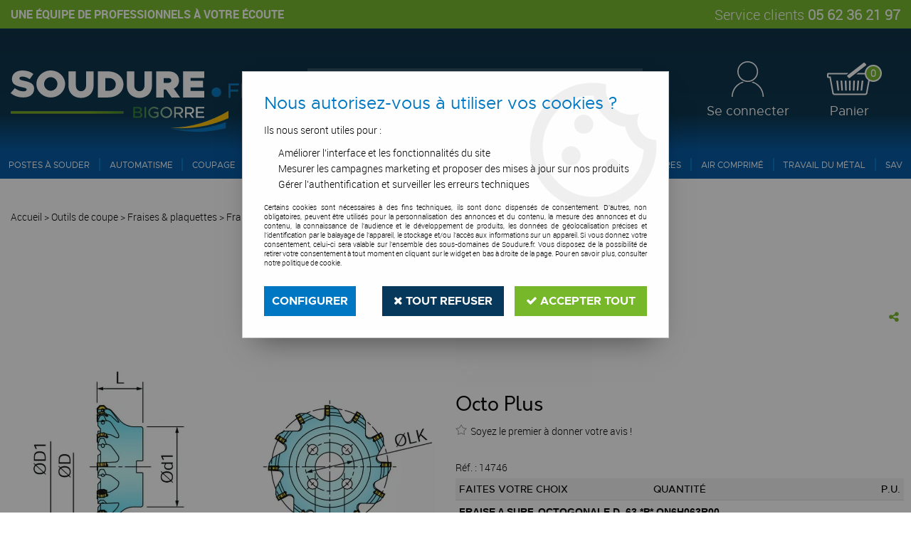

--- FILE ---
content_type: text/html; charset=iso-8859-1
request_url: https://www.soudure.fr/octo-plus-a807.html
body_size: 22125
content:
<!doctype html><html itemscope="" itemtype="http://schema.org/WebPage" lang="fr"><head>
	<title>Octo Plus</title><meta http-equiv="Content-Type" content="text/html; charset=iso-8859-1" /><meta name="description" lang="fr" content="" /><meta name="keywords" xml:lang="fr" content="Fraise|fraise à surfacer" />
<meta http-equiv="content-language" content="fr" /><meta name="language" content="fr" /><meta name="globalsign-domain-verification" content="qTvQi1x95dKYQD4iuknShJmabrLryeIGujAvyp1JM9" /><meta http-equiv="X-UA-Compatible" content="IE=edge" /><meta property='og:image' content='https://images.soudure.fr/400x400/SET_29512__-5fd105cfc7085.jpg' />	   <link rel="apple-touch-icon" sizes="57x57" href="/favicons/favicon.57x57.png?1600853798" >
	   <link rel="apple-touch-icon" sizes="60x60" href="/favicons/favicon.60x60.png?1600853798" >
	   <link rel="apple-touch-icon" sizes="72x72" href="/favicons/favicon.72x72.png?1600853798" >
	   <link rel="apple-touch-icon" sizes="76x76" href="/favicons/favicon.76x76.png?1600853798" >
	   <link rel="apple-touch-icon" sizes="114x114" href="/favicons/favicon.114x114.png?1600853798" >
	   <link rel="apple-touch-icon" sizes="120x120" href="/favicons/favicon.120x120.png?1600853798" >
	   <link rel="apple-touch-icon" sizes="144x144" href="/favicons/favicon.144x144.png?1600853798" >
	   <link rel="apple-touch-icon" sizes="152x152" href="/favicons/favicon.152x152.png?1600853798" >
	   <link rel="apple-touch-icon" sizes="180x180" href="/favicons/favicon.180x180.png?1600853798" >
	   <link rel="icon" sizes="16x16" href="/favicons/favicon.16x16.png?1600853798" >
	   <link rel="icon" sizes="24x24" href="/favicons/favicon.24x24.png?1600853798" >
	   <link rel="icon" sizes="32x32" href="/favicons/favicon.32x32.png?1600853798" >
	   <link rel="icon" sizes="96x96" href="/favicons/favicon.96x96.png?1600853798" >
	   <link rel="icon" sizes="192x192" href="/favicons/favicon.192x192.png?1600853798" >
	   <link rel="manifest" href="/favicons/manifest.json">
	   <meta name="msapplication-TileImage" content="/favicons/favicon.png?1600853798" />
	   <meta name="msapplication-config" content="/favicons/browserconfig.xml"/>
			   <meta name="msapplication-TileColor" content="#0058a2" />
	   <meta name="theme-color" content="#0058a2">
	   	   <link rel="mask-icon" href="/favicons/favicon.svg?1600853798" color="#0058a2">
	   		<base href="https://www.soudure.fr/dhtml/" /><meta name="google-site-verification" content="6eRU5B9MvxHKbill9tC8pD0Kpg_CsIcdKMhf1A1k5LU" />	   <meta content="width=device-width, initial-scale=1, minimum-scale=1, maximum-scale=1, user-scalable=no" name="viewport">
			<meta name="format-detection" content="telephone=no">
	<link rel="canonical" href="https://www.soudure.fr/octo-plus-a807.html" /><meta property="og:title" content="Octo Plus" /><meta property="og:description" content="" /><meta property="og:type" content="website" /><meta property="og:url" content="https://www.soudure.fr/octo-plus-a807.html" /><meta property="og:site_name" content="Soudure.fr" /><script type="text/javascript">
var param=new Object;

		function trad(name)
		{
			if(typeof(window.tTrad)=="undefined") {
				window.tTrad = new Array();
			}
			
			if(typeof(window.tTrad[name])!="undefined")
			{
				return window.tTrad[name];
			}
			else
			{
				  $.ajax({
				    url: "/ajax/get_traduction.php",
				    data: { 'name': name,
				    'fromweb':'web'},
				    async: false,
				    success: function(data) {
						window.tTrad[name] = data;
				    }
				  });

				return window.tTrad[name];
			}
		}
	   function tradn(name, n)
		{
			var sText = "";
			$.ajax({
				url: "/ajax/get_traduction.php",
				data: { 'name': name,
				'fromweb':'web', 'n': n},
				async: false,
				success: function(data) {
					sText = data;
				}
			});

			return sText;
		}var tTrad=[]
tTrad["16_client_actionco_lecture"]="Lecture";
tTrad["aucun_resultat"]="Aucune correspondance trouvée";
tTrad["general_mmin_1"]="Jan";
tTrad["general_mmin_10"]="Oct";
tTrad["general_mmin_11"]="Nov";
tTrad["general_mmin_12"]="Dec";
tTrad["general_mmin_2"]="Fev";
tTrad["general_mmin_3"]="Mar";
tTrad["general_mmin_4"]="Avr";
tTrad["general_mmin_5"]="Mai";
tTrad["general_mmin_6"]="Juin";
tTrad["general_mmin_7"]="Juil";
tTrad["general_mmin_8"]="Aou";
tTrad["general_mmin_9"]="Sep";
tTrad["dimanche"]="Dimanche";
tTrad["lundi"]="Lundi";
tTrad["mardi"]="Mardi";
tTrad["mercredi"]="Mercredi";
tTrad["jeudi"]="Jeudi";
tTrad["vendredi"]="Vendredi";
tTrad["samedi"]="Samedi";
tTrad["tri_par"]="Trier par";
tTrad["filtre_effacer"]="Effacer";
tTrad["selectionner_une_taille"]="Vous devez <strong>faire votre sélection</strong> afin de pouvoir l'ajouter au panier";
tTrad["email_incorrect"]="E-mail incorrect";
tTrad["chargement_en_cours"]="Chargement en cours";
tTrad["reculer"]="Reculer";
tTrad["pause"]="Pause";
tTrad["stop"]="Stop";
tTrad["avancer"]="Avancer";
tTrad["le_siret_est_incorrect"]="Le siret est incorrect";
tTrad["le_siren_est_incorrect"]="Le siren est incorrect";
tTrad["mdp_ko"]="Votre mot de passe doit contenir au moins une lettre minuscule, une lettre majuscule, un chiffre et doit faire 8 caractères minimum";
tTrad["dimanche_min"]="Di";
tTrad["jeudi_min"]="Je";
tTrad["lundi_min"]="Lu";
tTrad["mardi_min"]="Ma";
tTrad["mercredi_min"]="Me";
tTrad["samedi_min"]="Sa";
tTrad["vendredi_min"]="Ve";
tTrad["favoris_added"]="Favori ajouté !";
tTrad["favoris_deleted"]="Favori supprimé";
tTrad["pattern_general"]="Général";
tTrad["pattern_societe"]="Société";
tTrad["n_articles_sur"]="{$n} article(s) sur";
tTrad["retrait_en_magasin"]="Retrait magasin";
tTrad["e_reservation"]="E-réservation";

var url_theme="../themes/html/";
var param=new Object;
</script>
<link href="/themes/html_responsive/fonts/bebasneue_bold-webfont.ttf" as="font" type="font/ttf" crossorigin><link href="/themes/html_responsive/fonts/bebasneue_bold-webfont.svg" as="font" type="font/svg" crossorigin><link href="/themes/html_responsive/fonts/bebasneue_bold-webfont.eot" as="font" type="font/eot" crossorigin><link href="/themes/html_responsive/fonts/bebasneue_bold-webfont.woff2" as="font" type="font/woff2" crossorigin><link href="/themes/html_responsive/fonts/bebasneue_bold-webfont.woff" as="font" type="font/woff" crossorigin><link href="/themes/html_responsive/fonts/bebasneue_regular-webfont.ttf" as="font" type="font/ttf" crossorigin><link href="/themes/html_responsive/fonts/bebasneue_regular-webfont.eot" as="font" type="font/eot" crossorigin><link href="/themes/html_responsive/fonts/bebasneue_regular-webfont.svg" as="font" type="font/svg" crossorigin><link href="/themes/html_responsive/fonts/bebasneue_regular-webfont.woff2" as="font" type="font/woff2" crossorigin><link href="/themes/html_responsive/fonts/bebasneue_regular-webfont.woff" as="font" type="font/woff" crossorigin><link href="/themes/html_responsive/fonts/metropolis-bold-webfont.woff2" as="font" type="font/woff2" crossorigin><link href="/themes/html_responsive/fonts/metropolis-bold-webfont.woff" as="font" type="font/woff" crossorigin><link href="/themes/html_responsive/fonts/metropolis-light-webfont.woff2" as="font" type="font/woff2" crossorigin><link href="/themes/html_responsive/fonts/metropolis-light-webfont.woff" as="font" type="font/woff" crossorigin><link href="/themes/html_responsive/fonts/metropolis-medium-webfont.woff" as="font" type="font/woff" crossorigin><link href="/themes/html_responsive/fonts/metropolis-medium-webfont.woff2" as="font" type="font/woff2" crossorigin><link href="/themes/html_responsive/fonts/metropolis-regular-webfont.woff" as="font" type="font/woff" crossorigin><link href="/themes/html_responsive/fonts/metropolis-regular-webfont.woff2" as="font" type="font/woff2" crossorigin><link href="/themes/html_responsive/fonts/muli-bold-webfont.ttf" as="font" type="font/ttf" crossorigin><link href="/themes/html_responsive/fonts/muli-bold-webfont.svg" as="font" type="font/svg" crossorigin><link href="/themes/html_responsive/fonts/muli-bold-webfont.eot" as="font" type="font/eot" crossorigin><link href="/themes/html_responsive/fonts/muli-bold-webfont.woff2" as="font" type="font/woff2" crossorigin><link href="/themes/html_responsive/fonts/muli-bold-webfont.woff" as="font" type="font/woff" crossorigin><link href="/themes/html_responsive/fonts/muli-webfont.ttf" as="font" type="font/ttf" crossorigin><link href="/themes/html_responsive/fonts/muli-webfont.svg" as="font" type="font/svg" crossorigin><link href="/themes/html_responsive/fonts/muli-webfont.woff2" as="font" type="font/woff2" crossorigin><link href="/themes/html_responsive/fonts/muli-webfont.eot" as="font" type="font/eot" crossorigin><link href="/themes/html_responsive/fonts/muli-webfont.woff" as="font" type="font/woff" crossorigin><link href="/themes/html_responsive/fonts/OpenSans-Bold-webfont.ttf" as="font" type="font/ttf" crossorigin><link href="/themes/html_responsive/fonts/OpenSans-Bold-webfont.svg" as="font" type="font/svg" crossorigin><link href="/themes/html_responsive/fonts/OpenSans-Bold-webfont.eot" as="font" type="font/eot" crossorigin><link href="/themes/html_responsive/fonts/OpenSans-Bold-webfont.woff" as="font" type="font/woff" crossorigin><link href="/themes/html_responsive/fonts/OpenSans-CondBold-webfont.eot" as="font" type="font/eot" crossorigin><link href="/themes/html_responsive/fonts/OpenSans-CondBold-webfont.woff" as="font" type="font/woff" crossorigin><link href="/themes/html_responsive/fonts/OpenSans-CondBold-webfont.svg" as="font" type="font/svg" crossorigin><link href="/themes/html_responsive/fonts/OpenSans-CondBold-webfont.ttf" as="font" type="font/ttf" crossorigin><link href="/themes/html_responsive/fonts/OpenSans-CondLight-webfont.eot" as="font" type="font/eot" crossorigin><link href="/themes/html_responsive/fonts/OpenSans-CondLight-webfont.ttf" as="font" type="font/ttf" crossorigin><link href="/themes/html_responsive/fonts/OpenSans-CondLight-webfont.woff" as="font" type="font/woff" crossorigin><link href="/themes/html_responsive/fonts/OpenSans-CondLight-webfont.svg" as="font" type="font/svg" crossorigin><link href="/themes/html_responsive/fonts/OpenSans-Regular-webfont.ttf" as="font" type="font/ttf" crossorigin><link href="/themes/html_responsive/fonts/OpenSans-Regular-webfont.svg" as="font" type="font/svg" crossorigin><link href="/themes/html_responsive/fonts/OpenSans-Regular-webfont.eot" as="font" type="font/eot" crossorigin><link href="/themes/html_responsive/fonts/OpenSans-Regular-webfont.woff" as="font" type="font/woff" crossorigin><link href="/themes/html_responsive/fonts/Orator Std Medium.eot" as="font" type="font/eot" crossorigin><link href="/themes/html_responsive/fonts/Orator Std Medium.svg" as="font" type="font/svg" crossorigin><link href="/themes/html_responsive/fonts/Orator Std Medium.ttf" as="font" type="font/ttf" crossorigin><link href="/themes/html_responsive/fonts/Orator Std Medium.woff" as="font" type="font/woff" crossorigin><link href="/themes/html_responsive/fonts/Orator Std Medium.woff2" as="font" type="font/woff2" crossorigin><link href="/themes/html_responsive/fonts/Orkney Bold.woff" as="font" type="font/woff" crossorigin><link href="/themes/html_responsive/fonts/Orkney Bold.ttf" as="font" type="font/ttf" crossorigin><link href="/themes/html_responsive/fonts/Orkney Bold.woff2" as="font" type="font/woff2" crossorigin><link href="/themes/html_responsive/fonts/Orkney Bold.eot" as="font" type="font/eot" crossorigin><link href="/themes/html_responsive/fonts/Orkney Regular.ttf" as="font" type="font/ttf" crossorigin><link href="/themes/html_responsive/fonts/Orkney Regular.eot" as="font" type="font/eot" crossorigin><link href="/themes/html_responsive/fonts/Orkney Regular.woff2" as="font" type="font/woff2" crossorigin><link href="/themes/html_responsive/fonts/Orkney Regular.woff" as="font" type="font/woff" crossorigin><link href="/themes/html_responsive/fonts/patua-one-v9-latin-regular.svg" as="font" type="font/svg" crossorigin><link href="/themes/html_responsive/fonts/patua-one-v9-latin-regular.eot" as="font" type="font/eot" crossorigin><link href="/themes/html_responsive/fonts/patua-one-v9-latin-regular.ttf" as="font" type="font/ttf" crossorigin><link href="/themes/html_responsive/fonts/patua-one-v9-latin-regular.woff2" as="font" type="font/woff2" crossorigin><link href="/themes/html_responsive/fonts/patua-one-v9-latin-regular.woff" as="font" type="font/woff" crossorigin><link href="/themes/html_responsive/fonts/Poppins-Bold.woff" as="font" type="font/woff" crossorigin><link href="/themes/html_responsive/fonts/Poppins-Bold.eot" as="font" type="font/eot" crossorigin><link href="/themes/html_responsive/fonts/Poppins-Bold.ttf" as="font" type="font/ttf" crossorigin><link href="/themes/html_responsive/fonts/Poppins-Bold.woff2" as="font" type="font/woff2" crossorigin><link href="/themes/html_responsive/fonts/Poppins-Bold.svg" as="font" type="font/svg" crossorigin><link href="/themes/html_responsive/fonts/Poppins-Regular.woff2" as="font" type="font/woff2" crossorigin><link href="/themes/html_responsive/fonts/Poppins-Regular.eot" as="font" type="font/eot" crossorigin><link href="/themes/html_responsive/fonts/Poppins-Regular.woff" as="font" type="font/woff" crossorigin><link href="/themes/html_responsive/fonts/Poppins-Regular.ttf" as="font" type="font/ttf" crossorigin><link href="/themes/html_responsive/fonts/Poppins-Regular.svg" as="font" type="font/svg" crossorigin><link href="/themes/html_responsive/fonts/roboto-light-webfont.woff2" as="font" type="font/woff2" crossorigin><link href="/themes/html_responsive/fonts/roboto-light-webfont.woff" as="font" type="font/woff" crossorigin><link href="/themes/html_responsive/fonts/roboto-medium-webfont.woff2" as="font" type="font/woff2" crossorigin><link href="/themes/html_responsive/fonts/roboto-medium-webfont.woff" as="font" type="font/woff" crossorigin><link href="/themes/html_responsive/fonts/Roboto-Bold-webfont.eot" as="font" type="font/eot" crossorigin><link href="/themes/html_responsive/fonts/Roboto-Bold-webfont.woff" as="font" type="font/woff" crossorigin><link href="/themes/html_responsive/fonts/Roboto-Bold-webfont.svg" as="font" type="font/svg" crossorigin><link href="/themes/html_responsive/fonts/Roboto-Bold-webfont.ttf" as="font" type="font/ttf" crossorigin><link href="/themes/html_responsive/fonts/Roboto-Regular-webfont.ttf" as="font" type="font/ttf" crossorigin><link href="/themes/html_responsive/fonts/Roboto-Regular-webfont.svg" as="font" type="font/svg" crossorigin><link href="/themes/html_responsive/fonts/Roboto-Regular-webfont.woff" as="font" type="font/woff" crossorigin><link href="/themes/html_responsive/fonts/Roboto-Regular-webfont.eot" as="font" type="font/eot" crossorigin><link href="/themes/html_responsive/fonts/sourcesanspro-bold-webfont.eot" as="font" type="font/eot" crossorigin><link href="/themes/html_responsive/fonts/sourcesanspro-bold-webfont.woff" as="font" type="font/woff" crossorigin><link href="/themes/html_responsive/fonts/sourcesanspro-bold-webfont.ttf" as="font" type="font/ttf" crossorigin><link href="/themes/html_responsive/fonts/sourcesanspro-bold-webfont.svg" as="font" type="font/svg" crossorigin><link href="/themes/html_responsive/fonts/sourcesanspro-bold-webfont.woff2" as="font" type="font/woff2" crossorigin><link  href="https://www.soudure.fr/themes/html/css/web.all.css?t=1766992182&p=admin_o8&r=1" rel="stylesheet" type="text/css" />
<link  href="https://www.soudure.fr/themes/html/css/fiche_article.all.css?t=1697701984&p=admin_o8&r=1" rel="stylesheet" type="text/css" />
<link  href="https://www.soudure.fr/themes/html_responsive/modeles/60/css/custom.all.css?t=1727158026&p=admin_o8&r=1" rel="stylesheet" type="text/css" />
<link  href="https://www.soudure.fr/themes/html/css/spe.all.css?t=1632736335&p=admin_o8&r=1" rel="stylesheet" type="text/css" />
<link  href="https://www.soudure.fr/themes/html/css/lib.all.css?t=1557231981&p=admin_o8&r=1" rel="stylesheet" type="text/css" />
<script src="../javascript/jquery-1.8.3.min+lazyload.js?t=1579795287" type="text/javascript"></script>			<style class="editor-css">
				.row:not(.expanded), .row:not(.expanded) .row:not(.expanded)
				{
					max-width:1380px !important;
				}
			</style>
			<script type="text/javascript">
		function del(){
			var texte = "Êtes-vous sûr de vouloir supprimer ?";
			return confirm(texte);
		}
    </script>
    	    <script type="text/javascript">
		// Redefine console.log()
		// {{{ COR : [TK15955]
		window.console.log = function (text) {};
		window.console.info = function (text) {};
		window.console.warn = function (text) {};
		window.console.error = function (text) {};
		window.dump=function(obj){};
		window.msg=function(obj){};
		// COR }}}
    </script>
    

	<script>
		/**
		* Envoi les informations dans le dataLayer avec le bon format (structure de données).
		*/
		function gtag()
		{
			// {{{ COR : [TK15976]
			window.dataLayer = window.dataLayer || [];
			if (window.dataLayer.length > 0)
			{
			window.dataLayer.push(arguments);
			}
			// COR }}}
		}

		/**
		* Mettre à jour le dataLayer avec les informations de consentement de l'utilisateur.
		*
		* @param object oConsent : Les consentements / cookies acceptés ou refusés.
		* @param string sMode : Mode initialisation (default) ou mise à jour (update).
		*/
		function sendGtmConsent(oConsent = {}, sMode = 'default')
		{
			gtag('consent', sMode, {
				// Cookies publicitaires
				'ad_storage'				: oConsent.ad_storage,
				// {{{ COR : [TK15999]
				// Cookies publicitaires (Google)
				'ad_user_data'				: oConsent.ad_user_data,
				// Cookies publicitaires (Personnalisées)
				'ad_personalization'		: oConsent.ad_personalization,
				// COR }}}
				// Cookies statistiques
				'analytics_storage'			: oConsent.analytics_storage,
				// Cookies techniques
				'functionality_storage'		: oConsent.functionality_storage,
				// Cookies de personnalisation
				'personalization_storage'	: oConsent.personalization_storage,
				// Cookies de sécurité
				'security_storage'			: oConsent.security_storage
			});
		}
	</script>
		<script>
		var iGtmAddEventGa4 = 0;
		var iVersionDataLayerGa4 = 1;
	</script>
	</head>
<body 
class="html_responsive modele_60
article_807 
fiche_article 
os_mac nav_chrome rev_131
non_identifie
langue_1" 
data-responsive="1"
>
<div
class="off-canvas mobile_menu position-left  is-closed"
id="offCanvas" data-off-canvas data-transition="overlap"
data-content-scroll="true"
data-content-overlay="false"	>
<div class="row mobile_menu_header expanded align-middle">
<div class="column text-center">
<span class="mobile_menu_title" data-close data-default="Soudure.fr">
Soudure.fr
</span>
</div>
<div class="column mobile_menu_close shrink align-right text-right">
<span aria-hidden="true" data-close>
<i class="pop-close"></i>
</span>
</div>
</div>
<div class="row mobile_menu_content expanded">
<div class="column no-padding">
<ul class="menu vertical icons icon-left jq-drilldown drilldown">
<li class="mobile_menu_principal jq-drilldown-item
is-drilldown-submenu-parent	has-no-icon"
>
<a
class="d-block boutonHautLien jq-drilldown-link"
href="https://www.soudure.fr/postes-a-souder-c555.html"
>
<span>Postes à souder</span>
</a>
<ul class="nested menu jq-drilldown-menu submenu is-drilldown-submenu invisible drilldown-submenu-cover-previous">
<li class="mobile_menu_see_all_link">
<a
class="d-block boutonHautLien jq-drilldown-link"
href="https://www.soudure.fr/postes-a-souder-c555.html"
>
<span>Voir "Postes à souder"</span>
</a>
</li>
<li>
<span class="load-page" data-id="60575" data-language="1" data-exclude_web="1"></span>
</li>
</ul>
</li>
<li class="mobile_menu_principal jq-drilldown-item
is-drilldown-submenu-parent	has-no-icon"
>
<a
class="d-block boutonHautLien jq-drilldown-link"
href="https://www.soudure.fr/automatisme-c708.html"
>
<span>Automatisme</span>
</a>
<ul class="nested menu jq-drilldown-menu submenu is-drilldown-submenu invisible drilldown-submenu-cover-previous">
<li class="mobile_menu_see_all_link">
<a
class="d-block boutonHautLien jq-drilldown-link"
href="https://www.soudure.fr/automatisme-c708.html"
>
<span>Voir "Automatisme"</span>
</a>
</li>
<li>
<span class="load-page" data-id="60576" data-language="1" data-exclude_web="1"></span>
</li>
</ul>
</li>
<li class="mobile_menu_principal jq-drilldown-item
is-drilldown-submenu-parent	has-no-icon"
>
<a
class="d-block boutonHautLien jq-drilldown-link"
href="https://www.soudure.fr/coupage-c559.html"
>
<span>Coupage</span>
</a>
<ul class="nested menu jq-drilldown-menu submenu is-drilldown-submenu invisible drilldown-submenu-cover-previous">
<li class="mobile_menu_see_all_link">
<a
class="d-block boutonHautLien jq-drilldown-link"
href="https://www.soudure.fr/coupage-c559.html"
>
<span>Voir "Coupage"</span>
</a>
</li>
<li>
<span class="load-page" data-id="61103" data-language="1" data-exclude_web="1"></span>
</li>
</ul>
</li>
<li class="mobile_menu_principal jq-drilldown-item
is-drilldown-submenu-parent	has-no-icon"
>
<a
class="d-block boutonHautLien jq-drilldown-link"
href="https://www.soudure.fr/pipe-amp-inertage-c778.html"
>
<span>Pipe et Inertage</span>
</a>
<ul class="nested menu jq-drilldown-menu submenu is-drilldown-submenu invisible drilldown-submenu-cover-previous">
<li class="mobile_menu_see_all_link">
<a
class="d-block boutonHautLien jq-drilldown-link"
href="https://www.soudure.fr/pipe-amp-inertage-c778.html"
>
<span>Voir "Pipe et Inertage"</span>
</a>
</li>
<li>
<span class="load-page" data-id="60574" data-language="1" data-exclude_web="1"></span>
</li>
</ul>
</li>
<li class="mobile_menu_principal jq-drilldown-item
is-drilldown-submenu-parent	has-no-icon"
>
<a
class="d-block boutonHautLien jq-drilldown-link"
href="https://www.soudure.fr/aspiration-c573.html"
>
<span>Aspiration</span>
</a>
<ul class="nested menu jq-drilldown-menu submenu is-drilldown-submenu invisible drilldown-submenu-cover-previous">
<li class="mobile_menu_see_all_link">
<a
class="d-block boutonHautLien jq-drilldown-link"
href="https://www.soudure.fr/aspiration-c573.html"
>
<span>Voir "Aspiration"</span>
</a>
</li>
<li>
<span class="load-page" data-id="60569" data-language="1" data-exclude_web="1"></span>
</li>
</ul>
</li>
<li class="mobile_menu_principal jq-drilldown-item
is-drilldown-submenu-parent	has-no-icon"
>
<a
class="d-block boutonHautLien jq-drilldown-link"
href="https://www.soudure.fr/outils-de-coupe-c610.html"
>
<span>Outils de coupe</span>
</a>
<ul class="nested menu jq-drilldown-menu submenu is-drilldown-submenu invisible drilldown-submenu-cover-previous">
<li class="mobile_menu_see_all_link">
<a
class="d-block boutonHautLien jq-drilldown-link"
href="https://www.soudure.fr/outils-de-coupe-c610.html"
>
<span>Voir "Outils de coupe"</span>
</a>
</li>
<li>
<span class="load-page" data-id="60573" data-language="1" data-exclude_web="1"></span>
</li>
</ul>
</li>
<li class="mobile_menu_principal jq-drilldown-item
is-drilldown-submenu-parent	has-no-icon"
>
<a
class="d-block boutonHautLien jq-drilldown-link"
href="https://www.soudure.fr/soudure-sanitaire-chauffage-couvreur-c551.html"
>
<span>Soudure</span>
</a>
<ul class="nested menu jq-drilldown-menu submenu is-drilldown-submenu invisible drilldown-submenu-cover-previous">
<li class="mobile_menu_see_all_link">
<a
class="d-block boutonHautLien jq-drilldown-link"
href="https://www.soudure.fr/soudure-sanitaire-chauffage-couvreur-c551.html"
>
<span>Voir "Soudure"</span>
</a>
</li>
<li>
<span class="load-page" data-id="60572" data-language="1" data-exclude_web="1"></span>
</li>
</ul>
</li>
<li class="mobile_menu_principal jq-drilldown-item
is-drilldown-submenu-parent	has-no-icon"
>
<a
class="d-block boutonHautLien jq-drilldown-link"
href="https://www.soudure.fr/epi-c616.html"
>
<span>E.P.I</span>
</a>
<ul class="nested menu jq-drilldown-menu submenu is-drilldown-submenu invisible drilldown-submenu-cover-previous">
<li class="mobile_menu_see_all_link">
<a
class="d-block boutonHautLien jq-drilldown-link"
href="https://www.soudure.fr/epi-c616.html"
>
<span>Voir "E.P.I"</span>
</a>
</li>
<li>
<span class="load-page" data-id="60570" data-language="1" data-exclude_web="1"></span>
</li>
</ul>
</li>
<li class="mobile_menu_principal jq-drilldown-item
is-drilldown-submenu-parent	has-no-icon"
>
<a
class="d-block boutonHautLien jq-drilldown-link"
href="https://www.soudure.fr/accessoires-c603.html"
>
<span>Accessoires</span>
</a>
<ul class="nested menu jq-drilldown-menu submenu is-drilldown-submenu invisible drilldown-submenu-cover-previous">
<li class="mobile_menu_see_all_link">
<a
class="d-block boutonHautLien jq-drilldown-link"
href="https://www.soudure.fr/accessoires-c603.html"
>
<span>Voir "Accessoires"</span>
</a>
</li>
<li>
<span class="load-page" data-id="60568" data-language="1" data-exclude_web="1"></span>
</li>
</ul>
</li>
<li class="mobile_menu_principal jq-drilldown-item
is-drilldown-submenu-parent	has-no-icon"
>
<a
class="d-block boutonHautLien jq-drilldown-link"
href="https://www.soudure.fr/air-comprime-c586.html"
>
<span>Air comprimé</span>
</a>
<ul class="nested menu jq-drilldown-menu submenu is-drilldown-submenu invisible drilldown-submenu-cover-previous">
<li class="mobile_menu_see_all_link">
<a
class="d-block boutonHautLien jq-drilldown-link"
href="https://www.soudure.fr/air-comprime-c586.html"
>
<span>Voir "Air comprimé"</span>
</a>
</li>
<li>
<span class="load-page" data-id="60567" data-language="1" data-exclude_web="1"></span>
</li>
</ul>
</li>
<li class="mobile_menu_principal jq-drilldown-item
is-drilldown-submenu-parent	has-no-icon"
>
<a
class="d-block boutonHautLien jq-drilldown-link"
href="https://www.soudure.fr/travail-du-metal-c543.html"
>
<span>Travail du métal</span>
</a>
<ul class="nested menu jq-drilldown-menu submenu is-drilldown-submenu invisible drilldown-submenu-cover-previous">
<li class="mobile_menu_see_all_link">
<a
class="d-block boutonHautLien jq-drilldown-link"
href="https://www.soudure.fr/travail-du-metal-c543.html"
>
<span>Voir "Travail du métal"</span>
</a>
</li>
<li>
<span class="load-page" data-id="60571" data-language="1" data-exclude_web="1"></span>
</li>
</ul>
</li>
<li class="mobile_menu_principal jq-drilldown-item
has-no-icon"
>
<a
class="d-block boutonHautLien jq-drilldown-link"
href="../dhtml/download.php?file=1189ce71c57c1a2b32267abd3c3e50429399c"
>
<span>SAV</span>
</a>
</li>
<li class="mobile_menu_separator"></li>
<li class="mobile_menu_compte jq-drilldown-item is-drilldown-submenu-parent">
<a class="mobile_menu_compte_login d-block boutonHautLien" href="acces.php">
<span class="menu-picto"><i class="fa fa-user"></i></span>
<span>Se connecter</span>
</a>
</li>
</ul>
</div>
</div>
</div>
<div class="off-canvas-content" data-off-canvas-content>
<div id="curseur" class="infobulle"></div>
<div id="cont-popup-ap">
<div id="popup-ap">
<div id="border-trans"></div>
<div id="ap-cont"></div>
</div>
</div>
<div class="jq_div_aff_cookies_disclaimer">
<div class="reveal  modal-container " id="cookieDisclaimerPopup" data-reveal
data-close-on-click="" data-overlay="1" data-close-on-esc=""
data-animation-in="fade-in fast"	data-animation-out="fade-out fast"	>
<div class="modal-title">
<div class="row  no-margin no-padding align-top">
<div class="column modal-title-text">
</div>
</div>
</div>
<div class="modal-content margin-top-15">
<a id="ouvrirPopup"></a>
<div id="wookiesDisclaimer">
<!--AFFICHAGE GENERAL-->
<div class="row collapse align-center" id="divCookiesGeneral">
<div class="column small-12 titrePopup"><h3>Nous autorisez-vous à utiliser vos cookies ?</h3></div>
<div class="column small-12 texteIntro">
<p>Ils nous seront utiles pour :</p><ul><li>Améliorer l'interface et les fonctionnalités du site</li><li>Mesurer les campagnes marketing et proposer des mises à jour sur nos produits</li><li>Gérer l'authentification et surveiller les erreurs techniques</li></ul>
</div>
<div class="column small-12 texteMentionsLegales">
<p>Certains cookies sont nécessaires à des fins techniques, ils sont donc dispensés de consentement. D'autres, non obligatoires, peuvent être utilisés pour la personnalisation des annonces et du contenu, la mesure des annonces et du contenu, la connaissance de l'audience et le développement de produits, les données de géolocalisation précises et l'identification par le balayage de l'appareil, le stockage et/ou l'accès aux informations sur un appareil. Si vous donnez votre consentement, celui-ci sera valable sur l’ensemble des sous-domaines de Soudure.fr. Vous disposez de la possibilité de retirer votre consentement à tout moment en cliquant sur le widget en bas à droite de la page. Pour en savoir plus, consulter notre politique de cookie.</p>
</div>
<div class="column small-12">
<div class="row collapse align-justify">
<div class="column small-12 medium-shrink">
<a class="btn configBouton full-width" id="cmp_configurer">Configurer</a>
</div>
<div class="column small-12 medium-expand">
<div class="row align-justify medium-align-right">
<div class="column shrink small-only-no-padding">
<a class="btn-secondary AcceptAllBouton" href="javascript:;" onclick="userCookieChoice('0')"><i class="fa fa-times"></i> Tout refuser</a>
</div>	
<div class="column shrink text-right no-padding">	
<a class="btn-primary full-width AcceptAllBouton" href="javascript:;" onclick="userCookieChoice('1');"><i class="fa fa-check"></i> Accepter tout</a>
</div>
</div>
</div>
</div>
</div>
</div>
<!--AFFICHAGE CONFIGURATION-->
<div id="divCookiesConfig" style="display: none">
<div class="row collapse divCookiesConfigHeader">
<div class="column small-12 text-left retourBouton">	
<a id="retourDivCookiesGeneral"><i class="fa fa-angle-left"></i> <u>Retour</u></a>
</div>
<div class="column small-12 titrePopup"><h3>Détails des cookies présents sur le site</h3></div>
<!--BOUTONS-->
<div class="column small-12">
<div class="row align-justify medium-align-left">
<div class="column shrink no-padding">
<a class="btn-secondary RefuseAllBouton" id="cmp_refuse_all"><i class="fa fa-times"></i> Tout refuser</a>
</div>
<div class="column shrink small-only-no-padding">
<a class="btn-primary AcceptAllBouton" id="cmp_accept_all"><i class="fa fa-check"></i> Accepter tout</a>
</div>
</div>
</div>
</div>
<div class="row collapse small-12 divCookiesConfigContent">
<!--REGLER LA HAUTEUR POUR AVOIR 3 TYPES DE COOKIES AFFICHES-->
<div class="column small-12">
<div class="listeTypeCookies row collapse" id="listeTypeCookies">
<!--COOKIES NECESSAIRES-->
<div class="column small-12 listeTypeCookiesBloc">
<div class="row collapse align-top align-justify">
<div class="column shrink">
<label for="cookies_tech" class="cmpTitre">
Nécessaires
</label>
</div>
<div class="column shrink">
<label class="checkboxSwitch">
<input type="checkbox" class="no-margin cmpBouton" id="cookies_tech" checked disabled />
<span></span>
</label>
</div>
</div>
<p class="cmpDetails">Les cookies nécessaires sont utiles au bon fonctionnement du site. Ils permettent de réaliser des fonctions de base comme la navigation de page et l'accès aux zones sécurisées du site web. Le site web ne peut pas fonctionner correctement sans ces cookies.</p>
</div>
<!--COOKIES PERSONNALISATION-->
<div class="column small-12 listeTypeCookiesBloc">
<div class="row collapse align-top align-justify">
<div class="column shrink">
<label for="cookies_perso" class="cmpTitre">
Personnalisation
</label>
</div>
<div class="column shrink">
<label class="checkboxSwitch">
<input type="checkbox" class="no-margin cmpBouton" id="cookies_perso" onchange="userCookieTypeChoice('cookies_perso');"
onclick="userCookieTypeChoice('cookies_perso');"  />
<span></span>
</label>
</div>
</div>
<p class="cmpDetails">Les cookies de personnalisation permettent à un site web de retenir des informations qui modifient la manière dont le site se comporte ou s’affiche, comme votre langue préférée ou la région dans laquelle vous vous situez.</p>
</div>
<!--COOKIES STATISTIQUES-->
<div class="column small-12 listeTypeCookiesBloc">
<div class="row collapse align-top align-justify">
<div class="column shrink">
<label for="cookies_stat" class="cmpTitre">
Statistiques
</label>
</div>
<div class="column shrink">
<label class="checkboxSwitch">
<input type="checkbox" class="no-margin cmpBouton" id="cookies_stat" onchange="userCookieTypeChoice('cookies_stat');"
onclick="userCookieTypeChoice('cookies_stat');"  />
<span></span>
</label>
</div>
</div>
<p class="cmpDetails">Les cookies marketing aident les propriétaires du site web, par la collecte et la communication d'informations de manière anonyme, à comprendre comment les visiteurs interagissent avec les sites web.</p>
</div>
<!--COOKIES PUBLICITAIRES-->
<div class="column small-12 listeTypeCookiesBloc">
<div class="row collapse align-top align-justify">
<div class="column shrink">
<label for="cookies_pub" class="cmpTitre">
Marketing
</label>
</div>
<div class="column shrink">
<label class="checkboxSwitch">
<input type="checkbox" class="no-margin cmpBouton" id="cookies_pub" onchange="userCookieTypeChoice('cookies_pub');"
onclick="userCookieTypeChoice('cookies_pub');"  />
<span></span>
</label>
</div>
</div>
<p class="cmpDetails">Les cookies statistiques permettent le suivi des visiteurs sur le site. Ils ont pour but de vous proposer un ciblage publicitaire plus pertinent et donc plus intéressant pour les éditeurs et les annonceurs.</p>
</div>
<!--COOKIES AUTRES-->
<div class="column small-12 listeTypeCookiesBloc">
<div class="row collapse align-top align-justify">
<div class="column shrink">
<label for="cookies_secu" class="cmpTitre">
Autres
</label>
</div>
<div class="column shrink">
<label class="checkboxSwitch">
<input type="checkbox" class="no-margin cmpBouton" id="cookies_secu" onchange="userCookieTypeChoice('cookies_secu');"
onclick="userCookieTypeChoice('cookies_secu');"  />
<span></span>
</label>
</div>
</div>
<p class="cmpDetails">Ce sont les cookies qui n'entrent  dans aucune des catégories ci-dessus ou qui n'ont pas encore été classés.</p>
</div>
</div>
</div>
</div> 
<div class="row collapse small-12 divCookiesConfigFooter">
<!--CONFIRMER SELECTION-->
<div class="column small-12">
<div class="row collapse align-right">
<div class="column small-12 large-shrink">
<a class="btn-primary AcceptAllBouton full-width" href="javascript:;" onclick="userCookieChoice('2');">
<i class="fa fa-check" aria-hidden="true"></i> Confirmer la sélection
</a>
</div>
</div>
</div>
</div>
</div>
</div>	
</div>
</div>
<script>
$(document).ready(function()
{
$('').on('click', function(){
$('#cookieDisclaimerPopup').foundation('open');
});
if (typeof bindLazyLoading == 'function')
{
$('#cookieDisclaimerPopup').on('open.zf.reveal', function()
{
bindLazyLoading($(this)[0].querySelectorAll('img[loading="lazy"]'));
});
}
});
</script>
</div>
<div class="reveal large modal-container " id="modalSearchAutocomplete" data-reveal
data-close-on-click="1" data-overlay="1" data-close-on-esc=""
data-animation-in="fade-in fast"	data-animation-out="fade-out fast"	>
<div class="modal-title">
<div class="row  no-margin no-padding align-top">
<div class="column modal-title-text">
Rechercher un produit
</div>
<div class="column shrink align-right text-right no-padding">
<button class="position-relative" data-close aria-label="Close modal" type="button">
<span aria-hidden="true">
<i class="pop-close">&nbsp;</i>
</span>
</button>
</div>
</div>
</div>
<div class="modal-content margin-top-15">
<div class="row align-middle align-center">
<div class="column small-12 margin-bottom-15 medium-expand Head_recherche_container">
<form action="dhtml/resultat_recherche.php" method="get" name="form_recherche_autocomplete" class="row collapse expanded align-middle Head_recherche">
<div class="column small-12">
<div class="input-group no-margin">
<input name="keywords" autocomplete="off" type="text" class="recherche_deluxe_input no-margin input-text-search" value="" maxlength="255" />
<div class="input-group-button">
<input name="ok" type="submit" value="&nbsp;" class="button Head_rechBouton" />
<i class="fa fa-spinner fa-spin hide"></i>
</div>
</div>
</div>
</form>
</div>
</div>
<div class="row search_deluxe_bloc">
<div class="column no-result hide">
<span>Aucune correspondance trouvée</span>
</div>
<div class="column search_deluxe">
<div class="row search_deluxe_content">
<div class="column small-12 medium-8 resultat">
<div class="row no-margin no-padding resultat_article margin-right-10">
<div class="column small-12 padded-columns">
<div class="row align-middle">
<div class="column small-12 no-padding small-text-left large-collapse medium-expand titre">
Produits correspondants
</div>
<div class="column small-12 medium-shrink small-text-left medium-text-right title-nb-product no-padding">
<a class="jq-search-more" href="">Voir les <span class="nb_product"></span> résultats <i class="fa fa-angle-right"></i></a>
</div>
</div>
</div>
<div class="column small-12 padded-columns">
<div class="row align-middle liste_article"></div>
</div>
</div>
<div class="row resultat_categorie no-margin no-padding">
<div class="column small-12 padded-columns">
<div class="row align-middle">
<div class="column small-12 titre no-padding">
Catégories
</div>
</div>
</div>
<div class="column small-12 padded-columns">
<ul class="liste_categorie"></ul>
</div>
</div>
</div>
<div class="column small-12 medium-4 suggestion_historique">
<div class="row suggests no-margin">
<div class="column small-12 padded-columns">
<div class="row align-middle">
<div class="column small-12 no-padding small-text-left large-collapse medium-expand titre">
Vous recherchez...
</div>
</div>
</div>
<div class="column small-12 padded-columns">
<div class="row list_suggests"></div>
</div>
</div>
<div class="row historique no-margin">
<div class="column small-12 padded-columns">
<div class="row align-middle">
<div class="column small-12 no-padding small-text-left large-collapse medium-expand titre">
Historique de recherche
</div>
</div>
</div>
<div class="column small-12 padded-columns">
<div class="row list_history"></div>
</div>
</div>
</div>
</div>
</div>
</div>
</div>
</div>
<script>
$(document).ready(function()
{
if (typeof bindLazyLoading == 'function')
{
$('#modalSearchAutocomplete').on('open.zf.reveal', function()
{
bindLazyLoading($(this)[0].querySelectorAll('img[loading="lazy"]'));
});
}
});
</script>
<div id='boite_message_boite' style='display:none; z-index:2000000000; width:300px; '> </div>
<div id='boite_message_fond' style='position:absolute;display:block; z-index:1000000000; top:0px;left:0px;width:0px;height:0px; background-color:#ffffff;filter :alpha(opacity=0);opacity:0;'>
<input type="hidden" id="id_menu_en_cours" value="807" />
</div>
<div class="fond-page" name="top">
<div id="preHeader" class="no-margin">
<div class="preHeader_contenu">
<style>.id-usr-iv4fl{padding-top:6px !important;padding-bottom:6px !important;}.id-usr-if9ld{justify-content:space-between !important;align-items:center !important;}.id-usr-ibhdn{color:#ffffff !important;font-size:20px !important;}.id-usr-igw6k961{color:#ffffff !important;font-size:16px !important;margin-bottom:0 !important;font-family:robotobold !important;text-transform:uppercase !important;}.id-usr-idqh{justify-content:center !important;background-color:#76B82A;min-height:20px !important;}.id-usr-iv4r{padding:0 0 0 0;text-align:center !important;padding-top:0px;padding-right:0px;padding-bottom:0px;padding-left:0px;}.id-usr-ikfzf{padding-top:12px !important;padding-bottom:12px !important;}@media (min-width: 40em){.id-usr-if9ld{min-height:40px !important;}.id-usr-iv4fl{text-align:right !important;}.id-usr-ikfzf{text-align:left !important;}};</style>	<div
class="row-template row no-margin expanded id-usr-idqh hide-for-small-only margin-0-auto"	data-uniqid="1561021186"
>
<div
class="column-template no-margin  id-usr-iv4r  column small-12 medium-expand flex-dir-column"	data-uniqid="1561021176"
>
<div
class="row-template row no-margin  id-usr-if9ld  margin-0-auto"	data-uniqid="1600848248"
>
<div
class="column-template no-margin  id-usr-ikfzf  column small-12 medium-only-shrink large-expand flex-dir-column"	data-uniqid="1600848168"
>
<span	  class="title-component  id-usr-igw6k961"	>
Une équipe de professionnels à votre écoute
</span>
</div>
<div
class="column-template no-margin  id-usr-iv4fl  column small-12 medium-only-shrink large-expand flex-dir-column"	data-uniqid="1600848249"
>
<div
class="text-template row no-margin  id-usr-ibhdn"	data-uniqid="1600848241"
>
<div class="column no-padding small-12
">
<div class="row collapse
template-content	">
<div class="column">
<div  class="text-template-content ">
<div>Service clients <strong>05 62 36 21 97</strong></div>	</div>
</div>
</div>
</div>
</div>
</div>
</div>
</div>
</div>
</div>
</div>
<header id="header-head-fond" class="Head_fond">
<div data-sticky-container class="hide-for-large">
<div id="small-header" class="row align-middle"
>
<div class="column small-12">
<div class="row collapse expanded align-middle">
<div class="column shrink colonne-small-menu">
<button type="button" data-toggle="offCanvas" style="cursor: pointer">
<i class="fa fa-bars fa-2x"></i>
</button>
</div>
<div class="column colonne-small-logo">
<a href="https://www.soudure.fr/" id="id_accueil">
<img class="head_small_logo" src="/themes/html_responsive/modeles/60/img/logo/logo_mobile_1.png" alt="https://www.soudure.fr/" title="https://www.soudure.fr/"/>
</a>
</div>
<div class="column shrink colonne-small-recherche">
<div class="head_item">
<a href="#">
<div class="head_item_picto d-block button-search">
<img data-lazy="/themes/html_responsive/modeles/60/img/public/btn-recherche.png" loading="lazy" onload="bindLazyLoading(this);" />
</div>
</a>
</div>
</div>
<div class="column shrink colonne-small-panier">
<div class="Head_panier head_item">
<div id="refresh_panier_header_mobile" class="d-block" data-cart-count>
<a href="panier.php">
<div class="head_item_badge highlight" data-cart-count>
0
</div>
<span class="d-block head_item_picto Head_panier_new">
<img data-lazy="/themes/html_responsive/modeles/60/img/public/picto-panier.png" loading="lazy" onload="bindLazyLoading(this);" />
</span>
<span class="d-block head_item_title show-for-large">
Panier
</span>
</a>
</div>
</div>
</div>
</div>
</div>
</div>
</div>
<div data-sticky-container class="show-for-large Head row expanded 
no-phrase	 no-liens	 no-share"
id="large-header">
<div class="column small-12 no-padding" 
data-sticky	data-options="marginTop:0;" data-top-anchor="start-sticky-menu"
data-sticky-on="large"
>
<div class="row collapse">
<div class="Head_topFond column small-12">
<div class="Head_top row align-justify">
<div class="Head_divers column  text-right">
<div class="Head_liens row expanded align-right align-middle">
</div>
</div>
</div>
</div>
<div
class="Head_bandeauMenu column small-12"
>
<div class="Head_bandeauFond" id="start-sticky-menu">
<div class="row align-middle">
<div class="column shrink colonne-large-logo">
<div class="Head_logo d-flex align-center-middle">
<a href="https://www.soudure.fr/" id="id_accueil">
<img class="head_large_logo" data-lazy="/themes/html_responsive/modeles/60/img/logo/logo_header_1.png" alt="https://www.soudure.fr/" title="https://www.soudure.fr/" loading="lazy" onload="bindLazyLoading(this)"/>
</a>
</div>
</div>
<div class="column colonne-large-recherche">
<div class="row expanded align-center align-middle collapse position-relative">
<div class="column small-10 Head_recherche_container text-right">
<div class="Head_recherche" id="head-recherche">
<form class="row collapse expanded align-middle" action="https://www.soudure.fr/dhtml/resultat_recherche.php" method="get" name="form_recherche">
<div class="column small-12">
<div class="input-group no-margin button-search">
<input
name="keywords"
type="text"
maxlength="255"
placeholder="Rechercher un produit"
value=""
id="keywords_searchbar"
class="input-group-field input-text-search column no-margin"
autocomplete="keywords_searchbar"
>
<div class="input-group-button">
<button type="submit" class="button Head_rechBouton" value=""></button>
</div>
</div>
</div>
<div id="search-autocomplete" class="column small-12">
</div>
</form>
</div>
</div>
</div>
</div>
<div class="column head_item_container shrink colonne-large-pictos">
<div class="row expanded collapse align-right">
<div class="Head_compte head_item column shrink" id="picto-compte-header"
data-hover="/themes/html_responsive/modeles/60/img/public/picto-compte_hover.png" data-hover-item=".Head_comptePicto_new img">
<a href="acces.php">
<span class="d-block head_item_picto Head_comptePicto_new">
<img data-lazy="/themes/html_responsive/modeles/60/img/public/picto-compte.png" loading="lazy" onload="bindLazyLoading(this);"/>
</span>
<span class="d-block head_item_title">
Se connecter
</span>
</a>
<div class="head_item_block">
<div class="row collapse">
<div class="head_item_block_title column">Se connecter</div>
</div>
<form class="row collapse" action="/dhtml/acces.php" method="post" name="form_compte" style="min-width: 300px">
<div class="column small-12">
<input class="" name="acces_mail" type="text" id="acces_mail" placeholder="Votre E-mail" />
</div>
<div class="column small-12">
<input class="" name="acces_password" type="password" id="acces_password" placeholder="Mot de passe">
</div>
<p>
<div class="column small-12">
<div class="row align-middle collapse">
<div class="column text-center">
<input type="submit" class="hide">
<span class="bouton5">
<a href="javascript:document.form_compte.submit();">
Connexion
</a>
</span>
</div>
</div>
</div>
</form>
<div class="row collapse align-justify margin-top-10">
<div class="column shrink">
<i class="fa fa-angle-right"></i> <a class="a-link-connexion" href="https://www.soudure.fr/dhtml/mdp_oublie.php" id="id_oubli_password">Mot de passe oublié ?</a>
</div>
<div class="column shrink">
<i class="fa fa-angle-right"></i> <a id="id_creer_compte" class="a-link-connexion" href="dhtml/compte.php">Créer un compte</a>
</div>
</div>
</div>
</div>
<div class="Head_panier head_item column shrink no-hover" id="cont-panier-header" 
data-hover="/themes/html_responsive/modeles/60/img/public/picto-panier_hover.png" data-hover-item=".Head_panier_new img">
<div id="refresh_panier_header">
<a href="panier.php">
<div class="head_item_badge highlight" data-cart-count>
0
</div>
<span class="d-block head_item_picto Head_panier_new">
<img data-lazy="/themes/html_responsive/modeles/60/img/public/picto-panier.png" loading="lazy" onload="bindLazyLoading(this);" />
</span>
<span class="d-block head_item_title show-for-large">
Panier
</span>
</a>
</div>
<div class="head_item_block">
<div id="contenu-panier-header">
</div>
</div>
</div>
</div>
<script>
$(document).ready(function()
{
/* {{{ COR : [TK14058] */
$('.Head_comptePicto_new').on('click', function(event)
/* COR }}} */
{
/* {{{ COR : [TK13288] */
if (is_touch_device() && !isMobile())
/* COR }}} */
{
if ($(this).data('already-click'))
{
if (typeof event.startPropagation === 'function')
event.startPropagation();
}
else
{
$(this).data('already-click', 1);
event.preventDefault();
event.stopPropagation();
}
}
});
/* {{{ COR : [TK14058] */
$('.Head_panier_new').on('click', function(event)
/* COR }}} */
{
/* {{{ COR : [TK13288] */
if (is_touch_device() && !isMobile())
/* COR }}} */
{
if ($(this).data('already-click'))
{
if (typeof event.startPropagation === 'function')
event.startPropagation();
}
else
{
$(this).data('already-click', 1);
event.preventDefault();
event.stopPropagation();
}
}
});
});
</script>
</div>
</div>
</div>
<div class="Head_menu">
<div class="row">
<div class="column no-padding">
<div class="
menu_responsive
menu_type_perso
">
<ul class="menu menu-haut ">
<style>
ul.menu > li.menu-item-60575 > a.boutonHautLien
{
}
ul.menu > li.menu-item-60575:hover > a.boutonHautLien
{
}
</style>
<li
data-delay="200"
data-toggle="submenu-60575"
class="
jq-menu-toggler
menu-item-60575
dropdown-full-width
jq-has-link
"
>
<a class="d-block boutonHautLien"
href="https://www.soudure.fr/postes-a-souder-c555.html"
>
Postes à souder
</a>
<div
data-toggler=".is-visible"
id="submenu-60575"
class="sub-menu-haut"
>
<ul
class="menu vertical "
>
<li class="menu-content">
<span class="load-page" data-id="60575" data-language="1" data-exclude_mobile="1"></span>
</li>
</ul>
</div>
</li>
<li class="sep-menu"></li>
<style>
ul.menu > li.menu-item-60576 > a.boutonHautLien
{
}
ul.menu > li.menu-item-60576:hover > a.boutonHautLien
{
}
</style>
<li
data-delay="200"
data-toggle="submenu-60576"
class="
jq-menu-toggler
menu-item-60576
dropdown-full-width
jq-has-link
"
>
<a class="d-block boutonHautLien"
href="https://www.soudure.fr/automatisme-c708.html"
>
Automatisme
</a>
<div
data-toggler=".is-visible"
id="submenu-60576"
class="sub-menu-haut"
>
<ul
class="menu vertical "
>
<li class="menu-content">
<span class="load-page" data-id="60576" data-language="1" data-exclude_mobile="1"></span>
</li>
</ul>
</div>
</li>
<li class="sep-menu"></li>
<style>
ul.menu > li.menu-item-61103 > a.boutonHautLien
{
}
ul.menu > li.menu-item-61103:hover > a.boutonHautLien
{
}
</style>
<li
data-delay="200"
data-toggle="submenu-61103"
class="
jq-menu-toggler
menu-item-61103
dropdown-full-width
jq-has-link
"
>
<a class="d-block boutonHautLien"
href="https://www.soudure.fr/coupage-c559.html"
>
Coupage
</a>
<div
data-toggler=".is-visible"
id="submenu-61103"
class="sub-menu-haut"
>
<ul
class="menu vertical "
>
<li class="menu-content">
<span class="load-page" data-id="61103" data-language="1" data-exclude_mobile="1"></span>
</li>
</ul>
</div>
</li>
<li class="sep-menu"></li>
<style>
ul.menu > li.menu-item-60574 > a.boutonHautLien
{
}
ul.menu > li.menu-item-60574:hover > a.boutonHautLien
{
}
</style>
<li
data-delay="200"
data-toggle="submenu-60574"
class="
jq-menu-toggler
menu-item-60574
dropdown-full-width
jq-has-link
"
>
<a class="d-block boutonHautLien"
href="https://www.soudure.fr/pipe-amp-inertage-c778.html"
>
Pipe et Inertage
</a>
<div
data-toggler=".is-visible"
id="submenu-60574"
class="sub-menu-haut"
>
<ul
class="menu vertical "
>
<li class="menu-content">
<span class="load-page" data-id="60574" data-language="1" data-exclude_mobile="1"></span>
</li>
</ul>
</div>
</li>
<li class="sep-menu"></li>
<style>
ul.menu > li.menu-item-60569 > a.boutonHautLien
{
}
ul.menu > li.menu-item-60569:hover > a.boutonHautLien
{
}
</style>
<li
data-delay="200"
data-toggle="submenu-60569"
class="
jq-menu-toggler
menu-item-60569
dropdown-full-width
jq-has-link
"
>
<a class="d-block boutonHautLien"
href="https://www.soudure.fr/aspiration-c573.html"
>
Aspiration
</a>
<div
data-toggler=".is-visible"
id="submenu-60569"
class="sub-menu-haut"
>
<ul
class="menu vertical "
>
<li class="menu-content">
<span class="load-page" data-id="60569" data-language="1" data-exclude_mobile="1"></span>
</li>
</ul>
</div>
</li>
<li class="sep-menu"></li>
<style>
ul.menu > li.menu-item-60573 > a.boutonHautLien
{
}
ul.menu > li.menu-item-60573:hover > a.boutonHautLien
{
}
</style>
<li
data-delay="200"
data-toggle="submenu-60573"
class="
jq-menu-toggler
menu-item-60573
dropdown-full-width
jq-has-link
"
>
<a class="d-block boutonHautLien"
href="https://www.soudure.fr/outils-de-coupe-c610.html"
>
Outils de coupe
</a>
<div
data-toggler=".is-visible"
id="submenu-60573"
class="sub-menu-haut"
>
<ul
class="menu vertical "
>
<li class="menu-content">
<span class="load-page" data-id="60573" data-language="1" data-exclude_mobile="1"></span>
</li>
</ul>
</div>
</li>
<li class="sep-menu"></li>
<style>
ul.menu > li.menu-item-60572 > a.boutonHautLien
{
}
ul.menu > li.menu-item-60572:hover > a.boutonHautLien
{
}
</style>
<li
data-delay="200"
data-toggle="submenu-60572"
class="
jq-menu-toggler
menu-item-60572
dropdown-full-width
jq-has-link
"
>
<a class="d-block boutonHautLien"
href="https://www.soudure.fr/soudure-sanitaire-chauffage-couvreur-c551.html"
>
Soudure
</a>
<div
data-toggler=".is-visible"
id="submenu-60572"
class="sub-menu-haut"
>
<ul
class="menu vertical "
>
<li class="menu-content">
<span class="load-page" data-id="60572" data-language="1" data-exclude_mobile="1"></span>
</li>
</ul>
</div>
</li>
<li class="sep-menu"></li>
<style>
ul.menu > li.menu-item-60570 > a.boutonHautLien
{
}
ul.menu > li.menu-item-60570:hover > a.boutonHautLien
{
}
</style>
<li
data-delay="200"
data-toggle="submenu-60570"
class="
jq-menu-toggler
menu-item-60570
dropdown-full-width
jq-has-link
"
>
<a class="d-block boutonHautLien"
href="https://www.soudure.fr/epi-c616.html"
>
E.P.I
</a>
<div
data-toggler=".is-visible"
id="submenu-60570"
class="sub-menu-haut"
>
<ul
class="menu vertical "
>
<li class="menu-content">
<span class="load-page" data-id="60570" data-language="1" data-exclude_mobile="1"></span>
</li>
</ul>
</div>
</li>
<li class="sep-menu"></li>
<style>
ul.menu > li.menu-item-60568 > a.boutonHautLien
{
}
ul.menu > li.menu-item-60568:hover > a.boutonHautLien
{
}
</style>
<li
data-delay="200"
data-toggle="submenu-60568"
class="
jq-menu-toggler
menu-item-60568
dropdown-full-width
jq-has-link
"
>
<a class="d-block boutonHautLien"
href="https://www.soudure.fr/accessoires-c603.html"
>
Accessoires
</a>
<div
data-toggler=".is-visible"
id="submenu-60568"
class="sub-menu-haut"
>
<ul
class="menu vertical "
>
<li class="menu-content">
<span class="load-page" data-id="60568" data-language="1" data-exclude_mobile="1"></span>
</li>
</ul>
</div>
</li>
<li class="sep-menu"></li>
<style>
ul.menu > li.menu-item-60567 > a.boutonHautLien
{
}
ul.menu > li.menu-item-60567:hover > a.boutonHautLien
{
}
</style>
<li
data-delay="200"
data-toggle="submenu-60567"
class="
jq-menu-toggler
menu-item-60567
dropdown-full-width
jq-has-link
"
>
<a class="d-block boutonHautLien"
href="https://www.soudure.fr/air-comprime-c586.html"
>
Air comprimé
</a>
<div
data-toggler=".is-visible"
id="submenu-60567"
class="sub-menu-haut"
>
<ul
class="menu vertical "
>
<li class="menu-content">
<span class="load-page" data-id="60567" data-language="1" data-exclude_mobile="1"></span>
</li>
</ul>
</div>
</li>
<li class="sep-menu"></li>
<style>
ul.menu > li.menu-item-60571 > a.boutonHautLien
{
}
ul.menu > li.menu-item-60571:hover > a.boutonHautLien
{
}
</style>
<li
data-delay="200"
data-toggle="submenu-60571"
class="
jq-menu-toggler
menu-item-60571
dropdown-full-width
jq-has-link
"
>
<a class="d-block boutonHautLien"
href="https://www.soudure.fr/travail-du-metal-c543.html"
>
Travail du métal
</a>
<div
data-toggler=".is-visible"
id="submenu-60571"
class="sub-menu-haut"
>
<ul
class="menu vertical "
>
<li class="menu-content">
<span class="load-page" data-id="60571" data-language="1" data-exclude_mobile="1"></span>
</li>
</ul>
</div>
</li>
<li class="sep-menu"></li>
<style>
ul.menu > li.menu-item-63975 > a.boutonHautLien
{
}
ul.menu > li.menu-item-63975:hover > a.boutonHautLien
{
}
</style>
<li
data-delay="200"
data-toggle="submenu-63975"
class="
jq-menu-link
menu-item-63975
dropdown-full-width
jq-has-link
"
>
<a class="d-block boutonHautLien"
href="../dhtml/download.php?file=1189ce71c57c1a2b32267abd3c3e50429399c"
>
SAV
</a>
</li>
</ul>
</div>
</div>
</div>
<script>
$(document).ready(function() {
var openTimeout = null;
var closeTimeout = null;
var iDelay = $('.jq-menu-toggler').data('delay') || 10;
// Vérifie si on venais d'un autre menu (enleve le délais)
var bFromOtherMenu = false;
// En cas de sortie on cache tous les menus et l'overlay
$('.menu_responsive').on('mouseleave', function()
{
if (openTimeout)
{
clearTimeout(openTimeout);
openTimeout = null;
}
if (!closeTimeout)
{
closeTimeout = setTimeout(function()
{
clearTimeout(closeTimeout);
closeTimeout = null;
$('.sub-menu-haut:visible').each(function(iIndex, oSubElement)
{
$(oSubElement).foundation('toggle');
});
if ($('.overlay_menu').length > 0)
$('.overlay_menu').addClass('hide');
}, iDelay);
}
});
$('.jq-menu-link').on('mouseenter', function()
{
$('.sub-menu-haut:visible').each(function(iIndex, oSubElement)
{
$(oSubElement).foundation('toggle');
});
if ($('.overlay_menu').length > 0)
$('.overlay_menu').addClass('hide');
});
// Au passage le un lien de menu
$('.jq-menu-toggler').on('mouseenter', function()
{
// On récupère le paramétrage
var oElement = $('#'+$(this).data('toggle'));
bFromOtherMenu = false;
// On ferme les autres menus
$('.sub-menu-haut:visible').each(function(iIndex, oSubElement)
{
if ($(oSubElement).attr('id') != $(this).data('toggle'))
{
$(oSubElement).foundation('toggle');
bFromOtherMenu = true;
}
});
// Si on a un menu on affiche l'overlay
if (oElement.length > 0)
{
clearTimeout(closeTimeout);
closeTimeout = null;
// Si on viens d'un autre menu pas de délais
if (bFromOtherMenu)
{
oElement.foundation('toggle');
if ($('.overlay_menu').length > 0)
$('.overlay_menu').removeClass('hide');
}
else
{
clearTimeout(openTimeout);
openTimeout = setTimeout(function()
{
clearTimeout(openTimeout);
openTimeout = null;
oElement.foundation('toggle');
if ($('.overlay_menu').length > 0)
$('.overlay_menu').removeClass('hide');
}, iDelay);
}
}
// Sinon on cache l'overlay car il n'y à pas de bloc menu
else
{
if ($('.overlay_menu').length > 0)
$('.overlay_menu').addClass('hide');
}
})
// On prevent le clic sur le menu principal
$('.jq-menu-toggler .sub-menu-haut').on('click', function(oEvt)
{
if ($(oEvt.target).closest('a').length === 0)
{
oEvt.preventDefault();
}
oEvt.stopPropagation();
});
// On gère les tablette
$('.jq-menu-toggler.jq-has-link a.boutonHautLien').on('click', function(event)
{
if ($(this).next('.sub-menu-haut').length === 0)
{
$(this).click();
}
if (is_touch_device())
{
var oToggler = $(this).closest('li.jq-menu-toggler.jq-has-link');
var oToggle = $('#'+oToggler.attr('data-toggle'));
if (oToggle && oToggle.attr('data-clicked') != 1)  
{
$('.sub-menu-haut').attr('data-clicked', '');
oToggle.attr('data-clicked', 1); 
event.preventDefault();
event.stopPropagation();
}
}
});
});
</script>
<script>
// {{{ COR : [TK12635]
// COR }}}
$(document).ready(function()
{
$('.menu-content').each(function()
{
var oParent = $(this).closest('li');
oParent.find('a.boutonHautLien').on('click', function(event)
{
if (is_touch_device())
{
var oMenuContent = oParent.find('.menu-content');
if (oMenuContent.data('already-click'))
{
if (typeof event.startPropagation === 'function')
event.startPropagation();
}
else
{
$('.menu-content').data('already-click', 0);
oMenuContent.data('already-click', 1);
event.preventDefault();
event.stopPropagation();
}
}
});
});
});
</script>
</div>
</div>
<div class="Head_menuHook column small-12">
</div>
</div>
</div>
</div>
</header>
<div class="no-margin">
<div> 
</div>
</div>
<div class="fond-contenu">
<div class="Head_ariane row align-justify">
<div class="column small-12 text-center medium-text-left">
<div class="fil_ariane_fond" vocab="https://schema.org/" typeof="BreadcrumbList"><span property="itemListElement" typeof="ListItem">
<a property="item" typeof="WebPage"
href="https://www.soudure.fr/" class="fil_ariane">
<span property="name">Accueil</span>
</a>
<meta property="position" content="1">
</span>
<span class="fil_ariane"> > </span><span property="itemListElement" typeof="ListItem">
<a property="item" typeof="WebPage" href="https://www.soudure.fr/outils-de-coupe-c610.html" class="ariane-thematique-link">
<span property="name">Outils de coupe</span>
</a>
<meta property="position" content="2">
</span><span class="fil_ariane"> > </span> <span property="itemListElement" typeof="ListItem">
<a property="item" typeof="WebPage" href="https://www.soudure.fr/outils-de-coupe/fraises-amp-plaquettes-c652.html" class="ariane-thematique-link">
<span property="name">Fraises &amp; plaquettes</span>
</a>
<meta property="position" content="3">
</span><span class="fil_ariane"> > </span> <span property="itemListElement" typeof="ListItem">
<a property="item" typeof="WebPage" href="https://www.soudure.fr/outils-de-coupe/fraises-amp-plaquettes/fraisage-c655.html" class="ariane-thematique-link">
<span property="name">Fraisage</span>
</a>
<meta property="position" content="4">
</span><span class="fil_ariane"> > </span> <span property="itemListElement" typeof="ListItem">
<a property="item" typeof="WebPage" href="https://www.soudure.fr/outils-de-coupe/fraises-amp-plaquettes/fraisage/fraise-a-surfacer-c671.html" class="ariane-thematique-link">
<span property="name">Fraise à surfacer</span>
</a>
<meta property="position" content="5">
</span><span class="fil_ariane"> &gt; </span><span property="itemListElement" typeof="ListItem"><span class="ariane_produit ariane-thematique-link" property="item" typeof="WebPage"
href="https://www.soudure.fr/octo-plus-a807.html">
<span property="name">Octo Plus</span>
</span><meta property="position" content="6"></span></div>
</div>
</div>
<div class="contents row expanded">
<div class="fond-centre column no-padding">
<div class="fa_contenu row expanded collapse" style="clear:both;">
<div class="column FicheArticleNouvelle PresentationVarianteTableau" itemscope itemtype="http://schema.org/Product">
<div class="row collapse fiche_article_base">
<div class="column small-12">
</div>
<div class="column small-12">
<form method="post" id="formFicheArticle" name="fiche_article" action="https://www.soudure.fr/octo-plus-a807.html">
<input type="hidden" name="tri_commentaire" id="tri_commentaire" value="" />
<input type="hidden" name="id_article" id="id_article" value="807" />
<div id="message-oasis"></div>
<input type="hidden" id="article" value="807"/>
<div class="fa_general row expanded collapse">
<div class="fa_bloc-image column small-12 large-6 no-padding">
<div class="row expanded">
<div class="fa_bloc-image-principale column small-12 no-padding margin-top-10 medium-no-margin position-relative">
<div class="fa_etiquette row expanded align-justify position-relative large-position-absolute">
<div class="column small-only-shrink medium-only-shrink large-3 large-offset-r-9 no-padding blk_promo" style="display:none;" valeur="=1">
<div class="fa_promo">
Promo
</div>
</div>
<div class="column small-only-shrink medium-only-shrink large-3 large-offset-r-9 no-padding blk_promo" style="display:none;" valeur="=2">
<div class="fa_solde">
Soldes
</div>
</div>
<div class="column small-only-shrink medium-only-shrink large-3 large-offset-r-9 no-padding blk_promo" style="display:none;" valeur="=4">
<div class="fa_promo">
Avantage
</div>
</div>
<div class="column small-only-shrink medium-only-shrink large-3 large-offset-r-9 no-padding blk_promo" valeur="=1|=2|=4" style="display:none;">
<div class="fa_remise blk_prix_barre" valeur=">0">
-
<span class="obj_remise_valeur"></span>
<span class="obj_remise_symbole"></span>
</div>
</div>
</div>
<span class="hideme" itemprop="image" content="https://images.soudure.fr/1024x1024/SET_29512__-5fd105cfc7085.jpg" ></span>
<div id="cont-grande-photo">
<div id="grande-photo">
</div>
</div>
</div>
<div class="fa_bloc-galerie column large-12 show">
<div id="fa-photos" class="owl-carousel owl-theme"
data-limit="5"
data-orientation="horizontal"
data-theight="75"
data-twidth="75"
data-bheight="520"
data-bwidth="520">
<div id="li_image_33632" class="jq-li_image" >
<a href="https://images.soudure.fr/1024x1024/SET_29512__-5fd105cfc7085.jpg" height="600"
width="1024" alt="Octo plus" title="Octo plus">
<img class="zoomable"
height="123"
width="210"
alt="Octo plus"
title="Octo plus"
id="image_33632"
src="https://images.soudure.fr/210x210/SET_29512__-5fd105cfc7085.jpg"
data-spinner=""
/>
</a>
</div>
<div id="li_image_33633" class="jq-li_image" >
<a href="https://images.soudure.fr/1024x1024/SET_29513__-5fd105d0e5e79.jpg" height="481"
width="1024" alt="Octo plus" title="Octo plus">
<img class="zoomable"
height="99"
width="210"
alt="Octo plus"
title="Octo plus"
id="image_33633"
src="https://images.soudure.fr/210x210/SET_29513__-5fd105d0e5e79.jpg"
data-spinner=""
/>
</a>
</div>
</div>
</div>
</div>
</div>
<div class="fa_bloc-details column small-12 large-6">
<div class="row expanded collapse">
<div class="column small-12 text-center large-text-left medium-order-1 small-order-1">
<div class="fa_marques_widget-share row expanded collapse align-middle large-align-justify">
<div class="widget-share column small-12 large-6 large-order-2">
<div class="row expanded collapse align-center large-align-right">
<a rel="envois-ami" class="picto-partage pictos-partage-email pictos-partage-email-only PictoActionNew column shrink" target="_blank" title="Envoyer à un ami" href="mailto:?subject=Un ami souhaite partager un article avec vous&body=Octo Plus%0A%0A%0A%0Ahttps://www.soudure.fr/octo-plus-a807.html?sns=em"></a>
</div>
</div>
<div class="fa_marque column small-12 large-6 align-self-middle large-text-left large-order-1"
itemprop="brand" content="    INGERSOLL   ">
<div><a href="http://www.ingersoll-imc.fr/" target="_blank"><img alt="INGERSOLL" src="https://images.soudure.fr/210x210/SET_847___74942__-5fd8beae88950.jpg" width="210" height="210" border="0"><span style="display:none;">INGERSOLL</span></a></div>
</div>
</div>
</div>
<h1 class="fa_designation column small-12 text-center large-text-left medium-order-1 small-order-1"
itemprop="name">
Octo Plus
</h1>
<div class="fa_bloc-avis-clients column small-12 text-center large-text-left medium-order-1 small-order-1">
<div class="actions avis-clients row collapse expanded align-center align-middle large-align-left">
<div class="action column shrink">
<a rel="donner-avis"	   class="lnk-donner-avis premier-avis" href="javascript:;">
<span></span>Soyez le premier à donner votre avis !
</a>
</div>
</div>
</div>
<div class="fa_bloc_prix column small-12 text-center large-text-left medium-order-1 small-order-1">
<div class="fa_prix"
itemprop="offers" itemscope
itemtype="http://schema.org/Offer"	>
<time itemprop="priceValidUntil" datetime="2026-01-14"></time>
<span class="hide" itemprop="url" content="https://www.soudure.fr/octo-plus-a807.html" ></span>
<span itemprop="availability"
content="https://schema.org/InStock" class="hideme"></span>
<span itemprop="price"
content="916.92"	  class="obj_prix hideme"></span>
</div>
</div>
<div class="fa_description column small-12 text-center large-12 medium-text-left medium-order-1 small-order-1"
itemprop="description">
<span class="fa_reference">
Réf. :
<span>
14746
</span>
</span>
<div class="articlePicto">
</div>
</div>
<div class="fa_tab_degressif column small-12 text-center large-12 medium-text-left medium-order-1 small-order-1" id="htmlTabDegressif" style="display:none"></div>
<div class="column small-12 medium-order-1 small-order-1">
<div class="row collapse">
<div class="fa_bloc-variante column">
<div id="cont-var">
<input type="hidden" id="dispo_devis" value="">
<input type="hidden" id="quantite" value="1">
<input type="hidden" id="connecte" value="0">
<input type="hidden" id="variante" value="2105" />
<input type="hidden" id="obj_prix_tableau_var" value="">
<table id="tableau-var" class="liste-variantes" width="100%" data-art="807">
<thead>
<tr>
<th width="40%" class="color td-4">
Faites votre choix
</th>
<th nowrap width="30%" class="centre td-4">
Quantité
</th>
<th width="30%" class="droite td-4">
P.U.
</th>
</tr>
</thead>
<tbody>
<tr id="var-designation-2104" class="ajout  rupture">
<td colspan="3" class="td-12">
<input type="hidden" id="variante" value="2105" />
<meta itemprop="sku" content="ING316" >
<meta itemprop="mpn" content="3029179" > 
<meta itemprop="gtin13" content="" >
<div class="bp_image preview_var" style="float:left" rel_img="" rel_imgs="">
<span class="designation-tableau-var" >
FRAISE A SURF. OCTOGONALE D. 63 *P* ON6H063R00
</span>
</div>
<div id="msg-dispo-2104" style="display:none;float:right" class="msg_dispo">Devis uniquement</div>
</td>
</tr>
<tr id="var-2104" class="ajout ">
<td class="stock-tableau-var td-4 rupture">
<span> En rupture de stock </span>	 	</td>
<td class="quantite-tableau-var centre td-4">
<div id="tableau-var-qte-2104" data-max="99999"
data-price-ht="652.93"
data-price-ttc="783.52"
data-original_price="783.52"
data-conditionnement="1"
data-min="1"
data-var-devis=""
data-var-dispo-devis="">
<a class="quantite-tableau-var-moins cont-tableau-var-sigle"></a>
<input data-preg="int" type="text" value="0" name="qte2104" id="quantite-input-2104" class="quantite-tableau-var-input" maxlength="5">
<a class="quantite-tableau-var-plus cont-tableau-var-sigle"></a>
</div>
</td>
<td class="droite prix td-4">
<div class="spe_prix_ht">
<span>
652,93&nbsp;&euro;&nbsp;HT
</span>
</div>
<div class="spe_prix_ttc">
<span>
783,52&nbsp;&euro;&nbsp;TTC
</span>
</div>
</td>
</tr>
<tr>
<td colspan="3" class="gauche total_ligne_tableau td-12" data-id_var="2104">
Soit un total de
<span class="prix_total_ligne spe_prix_ht prix_total_ht_2104"></span><span class="spe_prix_ht">&nbsp;&euro;
HT </span>
<span class="spe_prix_separateur"></psan>
<span class="prix_total_ligne spe_prix_ttc prix_total_ttc_2104"></span><span class="spe_prix_ttc">&nbsp;&euro;
TTC</span>
<span class="spe_site_prix_barre">
<span class="prix_barre_ligne">
au lieu de 
<span class="spe_prix_ht prix_barre_total_ligne_ht_2104"></span><span class="spe_prix_ht">&nbsp;&euro;
HT </span>
<span class="spe_prix_separateur"></psan>
<span class="spe_prix_ttc prix_barre_total_ligne_ttc_2104"></span><span class="spe_prix_ttc">&nbsp;&euro;
TTC</span>
</span>
</span>
</td>
</tr>
<tr id="var-designation-2105" class="ajout  enstock">
<td colspan="3" class="td-12">
<input type="hidden" id="variante" value="2105" />
<meta itemprop="sku" content="ING317" >
<meta itemprop="mpn" content="3029180" > 
<meta itemprop="gtin13" content="" >
<div class="bp_image preview_var" style="float:left" rel_img="" rel_imgs="">
<span class="designation-tableau-var" >
FRAISE A SURF. OCTOGONALE D. 80 *P* ON6H080R00
</span>
</div>
<div id="msg-dispo-2105" style="display:none;float:right" class="msg_dispo">Devis uniquement</div>
</td>
</tr>
<tr id="var-2105" class="ajout ">
<td class="stock-tableau-var td-4 enstock">
<span> En stock </span>	 	</td>
<td class="quantite-tableau-var centre td-4">
<div id="tableau-var-qte-2105" data-max="99999"
data-price-ht="764.10"
data-price-ttc="916.92"
data-original_price="916.92"
data-conditionnement="1"
data-min="1"
data-var-devis=""
data-var-dispo-devis="">
<a class="quantite-tableau-var-moins cont-tableau-var-sigle"></a>
<input data-preg="int" type="text" value="0" name="qte2105" id="quantite-input-2105" class="quantite-tableau-var-input" maxlength="5">
<a class="quantite-tableau-var-plus cont-tableau-var-sigle"></a>
</div>
</td>
<td class="droite prix td-4">
<div class="spe_prix_ht">
<span>
764,10&nbsp;&euro;&nbsp;HT
</span>
</div>
<div class="spe_prix_ttc">
<span>
916,92&nbsp;&euro;&nbsp;TTC
</span>
</div>
</td>
</tr>
<tr>
<td colspan="3" class="gauche total_ligne_tableau td-12" data-id_var="2105">
Soit un total de
<span class="prix_total_ligne spe_prix_ht prix_total_ht_2105"></span><span class="spe_prix_ht">&nbsp;&euro;
HT </span>
<span class="spe_prix_separateur"></psan>
<span class="prix_total_ligne spe_prix_ttc prix_total_ttc_2105"></span><span class="spe_prix_ttc">&nbsp;&euro;
TTC</span>
<span class="spe_site_prix_barre">
<span class="prix_barre_ligne">
au lieu de 
<span class="spe_prix_ht prix_barre_total_ligne_ht_2105"></span><span class="spe_prix_ht">&nbsp;&euro;
HT </span>
<span class="spe_prix_separateur"></psan>
<span class="spe_prix_ttc prix_barre_total_ligne_ttc_2105"></span><span class="spe_prix_ttc">&nbsp;&euro;
TTC</span>
</span>
</span>
</td>
</tr>
<tr id="var-designation-2106" class="ajout  rupture">
<td colspan="3" class="td-12">
<input type="hidden" id="variante" value="2105" />
<meta itemprop="sku" content="ING433" >
<meta itemprop="mpn" content="3029181" > 
<meta itemprop="gtin13" content="" >
<div class="bp_image preview_var" style="float:left" rel_img="" rel_imgs="">
<span class="designation-tableau-var" >
FRAISE A SURF. OCTOGONALE D.100 *P* ON6H100R00
</span>
</div>
<div id="msg-dispo-2106" style="display:none;float:right" class="msg_dispo">Devis uniquement</div>
</td>
</tr>
<tr id="var-2106" class="ajout ">
<td class="stock-tableau-var td-4 rupture">
<span> En rupture de stock </span>	 	</td>
<td class="quantite-tableau-var centre td-4">
<div id="tableau-var-qte-2106" data-max="99999"
data-price-ht="915.12"
data-price-ttc="1098.14"
data-original_price="1098.14"
data-conditionnement="1"
data-min="1"
data-var-devis=""
data-var-dispo-devis="">
<a class="quantite-tableau-var-moins cont-tableau-var-sigle"></a>
<input data-preg="int" type="text" value="0" name="qte2106" id="quantite-input-2106" class="quantite-tableau-var-input" maxlength="5">
<a class="quantite-tableau-var-plus cont-tableau-var-sigle"></a>
</div>
</td>
<td class="droite prix td-4">
<div class="spe_prix_ht">
<span>
915,12&nbsp;&euro;&nbsp;HT
</span>
</div>
<div class="spe_prix_ttc">
<span>
1 098,14&nbsp;&euro;&nbsp;TTC
</span>
</div>
</td>
</tr>
<tr>
<td colspan="3" class="gauche total_ligne_tableau td-12" data-id_var="2106">
Soit un total de
<span class="prix_total_ligne spe_prix_ht prix_total_ht_2106"></span><span class="spe_prix_ht">&nbsp;&euro;
HT </span>
<span class="spe_prix_separateur"></psan>
<span class="prix_total_ligne spe_prix_ttc prix_total_ttc_2106"></span><span class="spe_prix_ttc">&nbsp;&euro;
TTC</span>
<span class="spe_site_prix_barre">
<span class="prix_barre_ligne">
au lieu de 
<span class="spe_prix_ht prix_barre_total_ligne_ht_2106"></span><span class="spe_prix_ht">&nbsp;&euro;
HT </span>
<span class="spe_prix_separateur"></psan>
<span class="spe_prix_ttc prix_barre_total_ligne_ttc_2106"></span><span class="spe_prix_ttc">&nbsp;&euro;
TTC</span>
</span>
</span>
</td>
</tr>
</tbody>
</table>
<div class="reveal  modal-container " id="modalStockAlert" data-reveal
data-close-on-click="" data-overlay="1" data-close-on-esc=""
data-animation-in="fade-in fast"	data-animation-out="fade-out fast"	>
<div class="modal-title">
<div class="row  no-margin no-padding align-top">
<div class="column modal-title-text">
Alerte de stock
</div>
<div class="column shrink align-right text-right no-padding">
<button class="position-relative" data-close aria-label="Close modal" type="button">
<span aria-hidden="true">
<i class="pop-close">&nbsp;</i>
</span>
</button>
</div>
</div>
</div>
<div class="modal-content margin-top-15">
</div>
</div>
<script>
$(document).ready(function()
{
if (typeof bindLazyLoading == 'function')
{
$('#modalStockAlert').on('open.zf.reveal', function()
{
bindLazyLoading($(this)[0].querySelectorAll('img[loading="lazy"]'));
});
}
});
</script>
</div>
</div>
</div>
</div>
<div class="obj_custom_field column small-12 medium-order-1 small-order-1"></div>
<div class="bloc-ajout column small-12 medium-order-1 small-order-1">
<div class="bloc-ajout-infos row expanded collapse">
<div class="bloc-ajout-colonne column small-12">
<div class="fa_delai_livraison obj_delai_livraison"></div>
</div>
</div>
<div class="fa_bloc-conditionnement row expanded collapse bloc_stock">
<div class="fa_quantite_minimum blk_conditionnement column small-shrink small-4 medium-3 text-center medium-text-left"
valeur=">1">
Vendu par :
<span class="obj_conditionnement"></span>
</div>
<div class="fa_quantite_minimum blk_quantite_minimum column small-shrink small-8 medium-9 text-center medium-text-left small-align-spaced"
valeur=">1">
Quantité minimum :
<span class="obj_quantite_minimum"></span>
</div>
</div>
<div class="bloc-ajout-bouton row expanded collapse">
<div class="column small-12 bloc_bouton_ajout_panier">
<div class="row expanded collapse bloc_bouton_ajout_panier">
<div id="btn-panier" class="column small-12 btn-panier-tableau">
<div class="blk_bouton_panier_mode hideme" valeur="actif">
<div rel="actif" class="clk_bouton_panier_lien_js">
<span class="bouton5"><a  href="javascript:;" id="id_ajouter_panier_fiche">Ajouter au panier</a></span>
</div>
</div>
<div class="blk_bouton_panier_mode hideme" valeur="ajout_devis">
<div rel="interdit" class="fa_btn-panier_off">
<span class="bouton4">
<span>Ajouter au panier</span>
</span>
</div>
<div rel="actif" class="clk_bouton_panier_lien_js">
<span class="bouton5"><a  href="javascript:;" id="id_ajouter_devis_fiche">Obtenir un devis</a></span>
</div>
</div>
<div class="blk_bouton_panier_mode hideme" valeur="inactif|commande_impossible">
<div rel="inactif" class="fa_btn-panier_off">
<span class="bouton4">
<span>Ajouter au panier</span>
</span>
</div>
</div>
<div class="blk_bouton_panier_mode hideme" valeur="commande_interdite">
<div rel="interdit" class="fa_btn-panier_off">
<span class="bouton4">
<span>Ajouter au panier</span>
</span>
</div>
</div>
<div class="blk_bouton_panier_mode hideme" valeur="pack_non_configure">
<div rel-trad="pack_non_configure" class="fa_btn-panier_off">
<span class="bouton4">
<span>Ajouter au panier</span>
</span>
</div>
</div>
<div class="blk_bouton_panier_mode hideme" valeur="vide"></div>
</div>
<div class="clear after-btn-panier"></div>
</div>
</div>
<div class="column small-12">
<div class="row collapse align-middle">
<div class="fa_prix-total column small-12 medium-shrink text-center medium-text-left">
<div class="fa_prix-total-conteneur">
<div class="blk_variante" valeur=">0">
Soit un total de
<span class="spe_prix_ht"><span class="obj_prix_entier_ht"></span>&#44;<span class="obj_prix_decimales_ht"></span>&nbsp;&euro;
HT</span>
<span class="spe_prix_separateur"></psan>
<span class="spe_prix_ttc"><span class="obj_prix_entier_ttc"></span>&#44;<span class="obj_prix_decimales_ttc"></span>&nbsp;&euro;
TTC</span>
</div>
</div>
</div>
</div>
</div>
</div>
<div class="bloc-ajout-liens row expanded collapse">
</div>
</div>
<div class="fa_rassurance column small-12 medium-order-1 small-order-3">
<style>.id-usr-5fad0370877d5{color:#0058a2 !important;};</style>	<div
class="row-template row no-margin  id-usr-5fad03708799b  margin-0-auto"	data-uniqid="1607089507"
>
<div
class="column-template no-margin  id-usr-5fad0370878d0  column small-12 medium-expand flex-dir-column"	data-uniqid="1607089504"
>
<div
class="text-template row no-margin  neutre-box id-usr-5fad0370877d5"	data-uniqid="1607089486"
>
<div class="column no-padding small-12
">
<div class="row collapse
">
<div class="column">
<div class="row expanded">
<div class="column small-12 boite1-contenu">
<div class="row expanded template-content collapse">
<div class="column">
<div  class="text-template-content ">
<div class="style-oasis-taille-18px style-oasis-police-opensansbold" style="text-align: center;"><strong>Paiement en 3 fois par carte bancaire &agrave; partir de 150 &euro; TTC <br></strong></div>	</div>
</div>
</div>
</div>
</div>
</div>
</div>
</div>
</div>
</div>
</div>
</div>
<div class="fa_regroupement column small-12 medium-order-1 small-order-2">
</div>
</div>
</div>
</div>
<div class="clear"></div>
<div class="column small-12">
<div class="conteneur-onglet-bas row">
</div>
</div>
<div id='type_affichage' style='display:none;'>-1</div>
</form>
</div>
</div>
<div class="row collapse fiche_article_base">
<div class="column small-12">
<div class="fa_general fa_annexe row expanded collapse">
<div class="clear"></div>
<div class="column small-12">
<div class="conteneur-onglet-bas row expanded collapse">
<div class="cont-onglet column small-12" id="div_aff_commentaire" rel="aff_commentaire">
<h2 class="cont-onglet-titre">
Liste des avis
<span class="float-right fa-lg onglet-chevron-haut"></span>
</h2>
<div class="hide_info_annexe">
<div class="row expanded collapse">
<div class="fa_commentaires column small-12">
<div>Aucun avis n'a été enregistré pour le moment. <a rel='donner-avis' class='goto lnk-donner-avis' href='javascript:;'>Cliquez ici pour donner votre avis.</a></div>
<div class="reveal large modal-container picture-popup" id="lightbox-comment-photo" data-reveal
data-close-on-click="1" data-overlay="1" data-close-on-esc=""
data-animation-in="fade-in fast"	data-animation-out="fade-out fast"	>
<div class="modal-title">
<div class="row  no-margin no-padding align-top">
<div class="column modal-title-text">
</div>
<div class="column shrink align-right text-right no-padding">
<button class="position-relative" data-close aria-label="Close modal" type="button">
<span aria-hidden="true">
<i class="pop-close">&nbsp;</i>
</span>
</button>
</div>
</div>
</div>
<div class="modal-content margin-top-15">
</div>
</div>
<script>
$(document).ready(function()
{
$('').on('click', function(){
$('#lightbox-comment-photo').foundation('open');
});
if (typeof bindLazyLoading == 'function')
{
$('#lightbox-comment-photo').on('open.zf.reveal', function()
{
bindLazyLoading($(this)[0].querySelectorAll('img[loading="lazy"]'));
});
}
});
</script>
<div class="reveal  modal-container " id="modalAddComments" data-reveal
data-close-on-click="" data-overlay="1" data-close-on-esc=""
data-animation-in="fade-in fast"	data-animation-out="fade-out fast"	>
<div class="modal-title">
<div class="row  no-margin no-padding align-top">
<div class="column modal-title-text">
Donnez votre avis
</div>
<div class="column shrink align-right text-right no-padding">
<button class="position-relative" data-close aria-label="Close modal" type="button">
<span aria-hidden="true">
<i class="pop-close">&nbsp;</i>
</span>
</button>
</div>
</div>
</div>
<div class="modal-content margin-top-15">
<form method="post" action="" name="form-commentaire">
<input type="hidden" id="titre_pop_valid_avis" value="Avis pris en compte" />
<input type="hidden" id="msg_valid_avis" value="Votre avis a bien été pris en compte." />
</form>
<div class="row">
<div id="tab_message" class="column small-12 text-center" style="display:none;">
<div id="message_avis"></div>
</div>
</div>
<div class="addCommentsform row">
<div class="column small-12 padded-columns">
Vous souhaitez laisser un avis sur ce produit, merci d'utiliser les champs ci-dessous.
</div>
</div>
<div class="addCommentsform row align-middle margin-bottom-15">
<div class="column small-12 medium-4">
<label for="mail">Adresse e-mail</label>
</div>
<div class="column small-12 medium-8">
<input type="text" name="mail" id="mail" value="" onblur="format_mel('mail');" />
</div>
</div>
<div class="addCommentsform row align-middle margin-bottom-15">
<div class="column small-12 medium-4">
<label for="titre">Titre</label>
</div>
<div class="column small-12 medium-8">
<input type="text" name="titre" id="titre" value="" class="no-margin" />
</div>
</div>
<div class="addCommentsform row align-middle margin-bottom-15">
<div class="column small-12">
<div class="row align-justify">
<div class="column shrink text-left">
<label for="commentaire">Commentaire</label>
</div>
<div class="column shrink text-right">
<span id="nb_carac_commentaire">500</span> caractères restants
</div>
</div>
</div>
<div class="column small-12">
<textarea name="commentaire" id="commentaire" rows="5" class="textarea"
onkeyup="tronquer(500,nb_carac_champ('commentaire'),'commentaire','nb_carac_commentaire');">
</textarea>
</div>
</div>
<div class="addCommentsform row align-middle">
<div class="column small-12">
<div class="row align-middle">
<div class="column shrink medium-4">
<label for="note">Votre note (sur 5)</label>
</div>
<div class="column shrink medium-8 padded-columns visu-note-dyn">
<input name="note" type="radio"   value="1" title="Pas aimé" />
<input name="note" type="radio"   value="2" title="Bof" />
<input name="note" type="radio"   value="3" title="Moyen" />
<input name="note" type="radio"   value="4" title="Bien" />
<input name="note" type="radio"   value="5" title="Très bien" />
</div>
</div>
</div>
</div>
<div class="addCommentsform row align-middle margin-bottom-15">
<div class="column small-12">
<div class="h-captcha" data-sitekey="b6d08eb6-e910-428f-96e7-ed90816d652a" data-open-callback='hCaptchaOpenCallback'></div>
<script src="https://js.hcaptcha.com/1/api.js" async defer></script>
</div>
</div>
<div class="addCommentsform row align-middle">
<div class="column small-12">
<div class="row align-right">
<span class="bouton5 bouton5-responsive columns padded-columns small-12 medium-shrink">
<a onclick="javascript:verif_avis_internaute(807);">
Envoyer mon avis
</a>
</span>
</div>
</div>
</div>
</div>
</div>
<script>
$(document).ready(function()
{
$('.lnk-donner-avis').on('click', function(){
$('#modalAddComments').foundation('open');
});
if (typeof bindLazyLoading == 'function')
{
$('#modalAddComments').on('open.zf.reveal', function()
{
bindLazyLoading($(this)[0].querySelectorAll('img[loading="lazy"]'));
});
}
});
</script>
</div>
</div>
<script type="text/javascript">
$('.avis_lien_afficher_reponses').click(function()
{
$(this).parent().children('.avis_lien_masquer_reponses').show();
$(this).closest('td').children('.avis_reponse:not(.already_displayed)').show();
$(this).hide();
if (typeof(redimfond) == 'function')
redimfond();
});
$('.avis_lien_masquer_reponses').hide().click(function()
{
$(this).parent().children('.avis_lien_afficher_reponses').show();
$(this).closest('td').children('.avis_reponse:not(.already_displayed)').hide();
$(this).hide();
if (typeof(redimfond) == 'function')
redimfond();
});
$('.pagination li').click(function()
{
$iPage = parseInt($(this).children('a').data('page'));
gestion_pagination_commentaire($iPage);
});
$(document).ready(function()
{
$('.fa_commentaires').on('click', '.avis_photos img', function()
{
var oLightboxComment = new Modal('#lightbox-comment-photo');
var oDivPhotos = $(this).closest('.avis_photos').clone();
oDivPhotos.addClass('owl-carousel');
oDivPhotos.find('img[data-large]').each(function()
{
$(this).attr('src', $(this).attr('data-large'));
});
oLightboxComment.setContent(oDivPhotos);
oLightboxComment.open();
oLightboxComment.sSelector.find('.avis_photos').owlCarousel({
nav: true,
navText: [
'<i class="fa fa-angle-left"></i>',
'<i class="fa fa-angle-right"></i>',
],
navClass: [
'owl-prev',
'owl-next'
],
loop: false,
responsiveClass: true,
dots: false,
margin: 25,
stagePadding: 10,
items: 1
});
$(oLightboxComment.sSelector).css('display', 'flex');
if ($(this).attr('data-index') > 0)
oLightboxComment.sSelector.find('.avis_photos').trigger('to.owl.carousel', $(this).attr('data-index') + 1);
});
});
</script>
</div>
</div>
<div class="cont-onglet cont-onglet-produits column small-12" id="div_article_meme_marque" rel="article_meme_marque">
<h2 class="cont-onglet-titre">
Même marque
<span class="float-right fa-lg onglet-chevron-haut"></span>
</h2>
<div class="hide_info_annexe">
<div class="owl-prev jq-products-carousel"></div>
<div class="cont_gabarit selection row expanded small-up-1 large-up-4 owl-carousel owl-theme jq-commerce-owl-carousel">
<div class="product_box column alternatifbox align-spaced" >
<div class="boite_produit1 boite_produit1bis">
<div style="position:relative;" class="bp bp_content"
idProduit="842" idCond="">
<div class="bp_image d-flex align-center-middle">
<a href="https://www.soudure.fr/fraise-a-alesage-pour-thls-10-a842.html"  style="border-style:none;" class="" id="image-lightbox-33765">
<div style="" class='imageGabarit'>
<div class="pictureContainer"
id='conteneur_image_2'
data-responsive="1"
style='z-index:0;'
>
<img
width="400" 
height="311" 
data-id="33765"
data-img-type='article' 
data-img-id='842'
id="image_2"
data-lazy="https://images.soudure.fr/400x400/SET_37104__-5fd105cb874cd.jpg?1691984049"
loading="lazy"
onload="bindLazyLoading(this);"
border="0" 
alt="Fraise à alésage pour THLS 10"
title="Fraise à alésage pour THLS 10"
/>
</div>
</div>
</a>
</div>
<div class="bp_etiquette">
<!-- LABEL NEWS -->
<!-- END LABEL NEWS -->
<!-- LABEL PROMO -->
<!-- END LABEL PROMO -->
</div>
</div>
<div class="bp_footer">
<div class="bp_marque">
<a href="https://www.soudure.fr/fraise-a-alesage-pour-thls-10-a842.html">INGERSOLL</a>
</div>
<h3 class="bp_designation">
<a href="https://www.soudure.fr/fraise-a-alesage-pour-thls-10-a842.html">
Fraise à alésage pour THLS 10
</a>
</h3>
<div class="row align-bottom align-justify alternative_two_column bp_prix_add_to_cart collapse">
<div class="column shrink">
<div class="bp_prix">
<!-- PRICE -->
<div class="d-inline-block">
<div class="spe_prix_ht">
550,28 &euro;
<span class="type_prix">HT</span>
</div>
<div class="spe_prix_ttc">
660,33 &euro;
<span class="type_prix">TTC</span>
</div>
</div>
<!-- END PRICE -->
</div>
</div>
<div class="column shrink">
<div class="add_to_cart">
<!-- ADD TO CART -->
<span class="">
<a href="https://www.soudure.fr/fraise-a-alesage-pour-thls-10-a842.html" title="Voir le produit">
</a>
</span>
<!-- END ADD TO CART -->
</div>
</div>
</div>
<div class="bp_precommande">
<!-- PRECO OR CART RULES -->
<!-- END PRECO OR CART RULES -->
</div>
</div>
</div>
</div>
<div class="product_box column alternatifbox align-spaced" >
<div class="boite_produit1 boite_produit1bis">
<div style="position:relative;" class="bp bp_content"
idProduit="2671" idCond="">
<div class="bp_image d-flex align-center-middle">
<a href="https://www.soudure.fr/manche-de-tournevis-v1x105-bh-a2671.html"  style="border-style:none;" class="" id="image-lightbox-44459">
<div style="" class='imageGabarit'>
<div class="pictureContainer"
id='conteneur_image_3'
data-responsive="1"
style='z-index:0;'
>
<img
width="400" 
height="400" 
data-id="44459"
data-img-type='article' 
data-img-id='2671'
id="image_3"
data-lazy="https://images.soudure.fr/400x400/SET_89248__-63b4b1de9e63a.jpg?1691985046"
loading="lazy"
onload="bindLazyLoading(this);"
border="0" 
alt="MANCHE DE TOURNEVIS V1X105-BH"
title="MANCHE DE TOURNEVIS V1X105-BH"
/>
</div>
</div>
</a>
</div>
<div class="bp_etiquette">
<!-- LABEL NEWS -->
<!-- END LABEL NEWS -->
<!-- LABEL PROMO -->
<!-- END LABEL PROMO -->
</div>
</div>
<div class="bp_footer">
<div class="bp_marque">
<a href="https://www.soudure.fr/manche-de-tournevis-v1x105-bh-a2671.html">INGERSOLL</a>
</div>
<h3 class="bp_designation">
<a href="https://www.soudure.fr/manche-de-tournevis-v1x105-bh-a2671.html">
Manche de tournevis V1X105-BH
</a>
</h3>
<div class="row align-bottom align-justify alternative_two_column bp_prix_add_to_cart collapse">
<div class="column shrink">
<div class="bp_prix">
<!-- PRICE -->
<div class="d-inline-block">
<div class="spe_prix_ht">
13,05 &euro;
<span class="type_prix">HT</span>
</div>
<div class="spe_prix_ttc">
15,66 &euro;
<span class="type_prix">TTC</span>
</div>
</div>
<!-- END PRICE -->
</div>
</div>
<div class="column shrink">
<div class="add_to_cart">
<!-- ADD TO CART -->
<span class="">
<a href="https://www.soudure.fr/manche-de-tournevis-v1x105-bh-a2671.html" title="Voir le produit">
</a>
</span>
<!-- END ADD TO CART -->
</div>
</div>
</div>
<div class="bp_precommande">
<!-- PRECO OR CART RULES -->
<!-- END PRECO OR CART RULES -->
</div>
</div>
</div>
</div>
<div class="product_box column alternatifbox align-spaced" >
<div class="boite_produit1 boite_produit1bis">
<div style="position:relative;" class="bp bp_content"
idProduit="834" idCond="">
<div class="bp_image d-flex align-center-middle">
<a href="https://www.soudure.fr/queue-cylindrique-pour-thls-06-a834.html"  style="border-style:none;" class="" id="image-lightbox-33737">
<div style="" class='imageGabarit'>
<div class="pictureContainer"
id='conteneur_image_4'
data-responsive="1"
style='z-index:0;'
>
<img
width="400" 
height="196" 
data-id="33737"
data-img-type='article' 
data-img-id='834'
id="image_4"
data-lazy="https://images.soudure.fr/400x400/SET_37106__-5fd105b6d898b.jpg?1691984041"
loading="lazy"
onload="bindLazyLoading(this);"
border="0" 
alt="Queue cylindrique pour THLS 06"
title="Queue cylindrique pour THLS 06"
/>
</div>
</div>
</a>
</div>
<div class="bp_etiquette">
<!-- LABEL NEWS -->
<!-- END LABEL NEWS -->
<!-- LABEL PROMO -->
<!-- END LABEL PROMO -->
</div>
</div>
<div class="bp_footer">
<div class="bp_marque">
<a href="https://www.soudure.fr/queue-cylindrique-pour-thls-06-a834.html">INGERSOLL</a>
</div>
<h3 class="bp_designation">
<a href="https://www.soudure.fr/queue-cylindrique-pour-thls-06-a834.html">
Queue cylindrique pour THLS 06
</a>
</h3>
<div class="row align-bottom align-justify alternative_two_column bp_prix_add_to_cart collapse">
<div class="column shrink">
<div class="bp_prix">
<!-- PRICE -->
<div class="d-inline-block">
<div class="spe_prix_ht">
335,48 &euro;
<span class="type_prix">HT</span>
</div>
<div class="spe_prix_ttc">
402,57 &euro;
<span class="type_prix">TTC</span>
</div>
</div>
<!-- END PRICE -->
</div>
</div>
<div class="column shrink">
<div class="add_to_cart">
<!-- ADD TO CART -->
<span class="">
<a href="https://www.soudure.fr/queue-cylindrique-pour-thls-06-a834.html" title="Voir le produit">
</a>
</span>
<!-- END ADD TO CART -->
</div>
</div>
</div>
<div class="bp_precommande">
<!-- PRECO OR CART RULES -->
<!-- END PRECO OR CART RULES -->
</div>
</div>
</div>
</div>
<div class="product_box column alternatifbox align-spaced" >
<div class="boite_produit1 boite_produit1bis">
<div style="position:relative;" class="bp bp_content"
idProduit="796" idCond="">
<div class="bp_image d-flex align-center-middle">
<a href="https://www.soudure.fr/high-feed-mini-queue-cylindrique-et-plaquette-unlu-06-a796.html"  style="border-style:none;" class="" id="image-lightbox-33577">
<div style="" class='imageGabarit'>
<div class="pictureContainer"
id='conteneur_image_5'
data-responsive="1"
style='z-index:0;'
>
<img
width="400" 
height="155" 
data-id="33577"
data-img-type='article' 
data-img-id='796'
id="image_5"
data-lazy="https://images.soudure.fr/400x400/SET_28927__-5fd10d0643f6c.jpg?1748921756"
loading="lazy"
onload="bindLazyLoading(this);"
border="0" 
alt="FRAISE GDE AVANCE QC D.16/UNLU06"
title="FRAISE GDE AVANCE QC D.16/UNLU06"
/>
</div>
</div>
</a>
</div>
<div class="bp_etiquette">
<!-- LABEL NEWS -->
<!-- END LABEL NEWS -->
<!-- LABEL PROMO -->
<!-- END LABEL PROMO -->
</div>
</div>
<div class="bp_footer">
<div class="bp_marque">
<a href="https://www.soudure.fr/high-feed-mini-queue-cylindrique-et-plaquette-unlu-06-a796.html">INGERSOLL</a>
</div>
<h3 class="bp_designation">
<a href="https://www.soudure.fr/high-feed-mini-queue-cylindrique-et-plaquette-unlu-06-a796.html">
High Feed mini queue cylindrique et plaquette UNLU 06
</a>
</h3>
<div class="row align-bottom align-justify alternative_two_column bp_prix_add_to_cart collapse">
<div class="column shrink">
<div class="bp_prix">
<!-- PRICE -->
<div class="d-inline-block">
<div class="spe_prix_ht">
92,67 &euro;
<span class="type_prix">HT</span>
</div>
<div class="spe_prix_ttc">
111,20 &euro;
<span class="type_prix">TTC</span>
</div>
</div>
<!-- END PRICE -->
</div>
</div>
<div class="column shrink">
<div class="add_to_cart">
<!-- ADD TO CART -->
<span class="">
<a href="https://www.soudure.fr/high-feed-mini-queue-cylindrique-et-plaquette-unlu-06-a796.html" title="Voir le produit">
</a>
</span>
<!-- END ADD TO CART -->
</div>
</div>
</div>
<div class="bp_precommande">
<!-- PRECO OR CART RULES -->
<!-- END PRECO OR CART RULES -->
</div>
</div>
</div>
</div>
</div>
<div class="owl-next jq-products-carousel"></div>
</div>
</div>
</div>
</div>
</div>
</div>
</div>
</div>
<div class="reveal large modal-container " id="modalAjoutPanier" data-reveal
data-close-on-click="" data-overlay="1" data-close-on-esc=""
data-animation-in="fade-in fast"	data-animation-out="fade-out fast"	>
<div class="modal-title">
<div class="row  no-margin no-padding align-top">
<div class="column modal-title-text">
Vous avez ajouté ce produit dans votre panier :
</div>
<div class="column shrink align-right text-right no-padding">
<button class="position-relative" data-close aria-label="Close modal" type="button">
<span aria-hidden="true">
<i class="pop-close">&nbsp;</i>
</span>
</button>
</div>
</div>
</div>
<div class="modal-content margin-top-15">
</div>
</div>
<script>
$(document).ready(function()
{
$('').on('click', function(){
$('#modalAjoutPanier').foundation('open');
});
if (typeof bindLazyLoading == 'function')
{
$('#modalAjoutPanier').on('open.zf.reveal', function()
{
bindLazyLoading($(this)[0].querySelectorAll('img[loading="lazy"]'));
});
}
});
</script>
</div>
	
</div>
</div>
</div>
<footer class="Foot_fond">
<div class="Foot_rassurance">
<style>.id-usr-izmivg{text-align:center !important;}.id-usr-ipqsw3{width:300px !important;margin-right:auto !important;margin-left:auto !important;}.id-usr-isi4zo{font-family:metropolis-regular !important;font-size:18px !important;color:#0058a2 !important;}.id-usr-iv1cg9{color:#0058a2 !important;font-family:metropolis-bold !important;text-transform:uppercase !important;margin-bottom:5px !important;}.id-usr-i7oslo{margin-bottom:5px !important;}.id-usr-icg91z{text-align:center !important;padding-top:15px !important;padding-bottom:15px !important;}.id-usr-ivquhp{font-family:metropolis-regular !important;font-size:16px !important;color:#0058a2 !important;}.id-usr-i2unva{color:#0058a2 !important;font-family:metropolis-bold !important;text-transform:uppercase !important;margin-bottom:5px !important;}.id-usr-ija9ns{margin-bottom:5px !important;}.id-usr-ip93wm{text-align:center !important;padding-top:15px !important;padding-bottom:15px !important;}.id-usr-izp0vo{font-family:metropolis-regular !important;font-size:18px !important;color:#0058a2 !important;}.id-usr-i25r4r{color:#0058a2 !important;font-family:metropolis-bold !important;text-transform:uppercase !important;margin-bottom:5px !important;}.id-usr-ii8knf{margin-bottom:5px !important;}.id-usr-iposiw{text-align:center !important;padding-top:15px !important;padding-bottom:15px !important;}.id-usr-iay9mf{font-family:metropolis-regular !important;font-size:18px !important;color:#0058a2 !important;}.id-usr-iuyt18{color:#0058a2 !important;font-family:metropolis-bold !important;text-transform:uppercase !important;margin-bottom:5px !important;}.id-usr-i7mod9{margin-bottom:5px !important;}.id-usr-imn4ih{text-align:center !important;padding-top:15px !important;padding-bottom:15px !important;}.id-usr-iz5r5m{font-family:metropolis-regular !important;font-size:18px !important;color:#0058a2 !important;}.id-usr-ih7q43{color:#0058a2 !important;font-family:metropolis-bold !important;text-transform:uppercase !important;margin-bottom:5px !important;}.id-usr-ibrvxa{margin-bottom:5px !important;}.id-usr-ivzs6o{text-align:center !important;padding-top:15px !important;padding-bottom:15px !important;}.id-usr-iw68i{font-size:60px !important;color:#0077C2 !important;margin-bottom:0 !important;}.id-usr-iy9ea{align-items:center !important;padding-top:15px !important;padding-bottom:15px !important;}.id-usr-indai{border:2px solid #bddbd6;border-width:0 !important;}.id-usr-ixwtn{text-align:center !important;padding-right:0 !important;padding-left:0 !important;padding-top:15px !important;padding-bottom:15px !important;}.id-usr-i29jl{font-family:metropolis-light !important;font-size:24px !important;margin-bottom:0 !important;color:#ffffff !important;}.id-usr-ieuxx{text-align:center !important;}.id-usr-i1mts{align-items:center !important;justify-content:center !important;}.id-usr-imjib{min-height:5px !important;}.id-usr-ictr2{padding:30px 0 30px 0;align-items:flex-start !important;}.id-usr-iz9jn{text-align:center !important;padding-top:15px !important;padding-bottom:15px !important;}.id-usr-ie2yz{padding-right:0 !important;padding-left:0 !important;min-height: !important;}.id-usr-iiath{background-color:#05385a;}.id-usr-iq19w{align-items:center !important;justify-content:center !important;}.id-usr-iquif{text-align:center !important;}.id-usr-irzdh{text-align:center !important;padding-right:0 !important;padding-left:0 !important;padding-top:15px !important;padding-bottom:15px !important;}.id-usr-ixgge{font-family:metropolis-light !important;font-size:24px !important;margin-bottom:0 !important;color:#ffffff !important;}.id-usr-io47cl{color:#0058a2 !important;font-family:metropolis-bold !important;text-transform:uppercase !important;margin-bottom:5px !important;}.id-usr-im1bdh{font-family:metropolis-regular !important;font-size:18px !important;color:#0058a2 !important;}.id-usr-ic9nh{margin-bottom:5px !important;}.id-usr-iepvg7{padding-top:15px !important;padding-bottom:15px !important;align-items:center !important;}.id-usr-ixhsyg{font-size:24px !important;font-family:metropolis-medium !important;color:#ffffff !important;}.id-usr-ivka8f{text-align:center !important;}@media (min-width: 40em){.id-usr-ivka8f{text-align:left !important;}.id-usr-ipqsw3{width:250px !important;}.id-usr-i29jl{color:#ffffff !important;}.id-usr-ieuxx{text-align:left !important;padding-right:0 !important;padding-left:0 !important;}.id-usr-ixgge{color:#ffffff !important;}.id-usr-iquif{text-align:left !important;padding-right:0 !important;padding-left:0 !important;}.id-usr-irzdh{text-align:center !important;padding-right:15px !important;padding-left:15px !important;}.id-usr-iq19w{justify-content:flex-start !important;}}@media (min-width: 64em){.id-usr-ikhkod{width:100px !important;}.id-usr-ieuxx{padding-right:15px !important;padding-left:15px !important;}.id-usr-iy9ea{padding-right:60px !important;padding-left:60px !important;padding-top:30px !important;padding-bottom:30px !important;}.id-usr-iquif{padding-right:15px !important;padding-left:15px !important;}.id-usr-irzdh{text-align:left !important;padding-right:0 !important;padding-left:0 !important;}.id-usr-iepvg7{padding-top: !important;padding-bottom: !important;padding-right: !important;padding-left: !important;}.id-usr-ixhsyg{color:#ffffff !important;}.id-usr-ivka8f{text-align:left !important;}.id-usr-ipqsw3{margin-right:0 !important;margin-left:0 !important;}.id-usr-izmivg{padding-right:0 !important;padding-left:30px !important;}};</style>	<div
class="row-template row no-margin  id-usr-ictr2  margin-0-auto"	data-uniqid="1561021170"
>
<div
class="column-template no-margin  id-usr-iz9jn  column small-6 medium-4 large-expand flex-dir-column"	data-uniqid="1561021159"
onclick="window.location = 'https://www.soudure.fr/moyens-de-paiement-m60284.html'"
>
<div
class="picture-template row no-margin  id-usr-ic9nh"	data-uniqid="1561021157"
>
<div class="column no-padding small-12
">
<div class="row collapse
template-content	align-center	medium-align-center	large-align-center	">
<div class="column shrink">
<div style="" class='imageGabarit'>
<div class="pictureContainer"
id='conteneur_image_2'
data-responsive="1"
style='z-index:0;'
>
<img
width="120" 
height="100" 
data-id="30141"
data-img-type='biblio' 
data-img-id='2'
id="image_2"
data-lazy="https://www.soudure.fr/upload/image/-image-30141-grande.png?1600955499"
loading="lazy"
onload="bindLazyLoading(this);"
border="0" 
alt=""
/>
</div>
</div>
</div>
</div>
</div>
</div>
<span	  class="title-component  id-usr-io47cl"	>
Paiement sécurisé en plusieurs fois
</span>
<div
class="text-template row no-margin  id-usr-im1bdh"	data-uniqid="1600952761"
>
<div class="column no-padding small-12
">
<div class="row collapse
template-content	">
<div class="column">
<div  class="text-template-content ">
<div style="line-height: 1;">CB, Visa, Mastercard...</div>	</div>
</div>
</div>
</div>
</div>
</div>
<div
class="column-template no-margin  id-usr-ivzs6o  column small-6 medium-4 large-expand flex-dir-column"	data-uniqid="1600955922"
onclick="window.location = 'https://www.soudure.fr/modes-de-livraison-m60283.html'"
>
<div
class="picture-template row no-margin  id-usr-ibrvxa"	data-uniqid="1600955942"
>
<div class="column no-padding small-12
">
<div class="row collapse
template-content	align-center	medium-align-center	large-align-center	">
<div class="column shrink">
<div style="" class='imageGabarit'>
<div class="pictureContainer"
id='conteneur_image_3'
data-responsive="1"
style='z-index:0;'
>
<img
width="120" 
height="100" 
data-id="30136"
data-img-type='biblio' 
data-img-id='2'
id="image_3"
data-lazy="https://www.soudure.fr/upload/image/-image-30136-grande.png?1600955499"
loading="lazy"
onload="bindLazyLoading(this);"
border="0" 
alt=""
/>
</div>
</div>
</div>
</div>
</div>
</div>
<span	  class="title-component  id-usr-ih7q43"	>
Livraison en point-relais ou à domicile
</span>
<div
class="text-template row no-margin  id-usr-iz5r5m"	data-uniqid="1600955982"
>
<div class="column no-padding small-12
">
<div class="row collapse
template-content	">
<div class="column">
<div  class="text-template-content ">
<div style="line-height: 1;">24h / 48h<br><span style="font-size: 16px;"><em>(uniquement pour produits inf&eacute;rieurs &agrave; 30kg)</em></span></div>	</div>
</div>
</div>
</div>
</div>
</div>
<div
class="column-template no-margin  id-usr-imn4ih  column small-6 medium-4 large-expand flex-dir-column"	data-uniqid="1600955912"
onclick="window.location = 'https://www.soudure.fr/modes-de-livraison-m60283.html'"
>
<div
class="picture-template row no-margin  id-usr-i7mod9"	data-uniqid="1600955916"
>
<div class="column no-padding small-12
">
<div class="row collapse
template-content	align-center	medium-align-center	large-align-center	">
<div class="column shrink">
<div style="" class='imageGabarit'>
<div class="pictureContainer"
id='conteneur_image_4'
data-responsive="1"
style='z-index:0;'
>
<img
width="120" 
height="100" 
data-id="30140"
data-img-type='biblio' 
data-img-id='2'
id="image_4"
data-lazy="https://www.soudure.fr/upload/image/-image-30140-grande.png?1600955499"
loading="lazy"
onload="bindLazyLoading(this);"
border="0" 
alt=""
/>
</div>
</div>
</div>
</div>
</div>
</div>
<span	  class="title-component  id-usr-iuyt18"	>
Livraison<br>gratuite
</span>
<div
class="text-template row no-margin  id-usr-iay9mf"	data-uniqid="1600955998"
>
<div class="column no-padding small-12
">
<div class="row collapse
template-content	">
<div class="column">
<div  class="text-template-content ">
<div style="line-height: 1;">&agrave; partir de 138&euro; TTC</div>	</div>
</div>
</div>
</div>
</div>
</div>
<div
class="column-template no-margin  id-usr-iposiw  column small-6 medium-4 large-expand flex-dir-column"	data-uniqid="1600955960"
onclick="window.location = 'https://www.soudure.fr/retours-produits-m60288.html'"
>
<div
class="picture-template row no-margin  id-usr-ii8knf"	data-uniqid="1600955972"
>
<div class="column no-padding small-12
">
<div class="row collapse
template-content	align-center	medium-align-center	large-align-center	">
<div class="column shrink">
<div style="" class='imageGabarit'>
<div class="pictureContainer"
id='conteneur_image_5'
data-responsive="1"
style='z-index:0;'
>
<img
width="120" 
height="100" 
data-id="30137"
data-img-type='biblio' 
data-img-id='2'
id="image_5"
data-lazy="https://www.soudure.fr/upload/image/-image-30137-grande.png?1600955499"
loading="lazy"
onload="bindLazyLoading(this);"
border="0" 
alt=""
/>
</div>
</div>
</div>
</div>
</div>
</div>
<span	  class="title-component  id-usr-i25r4r"	>
Retour de vos produits
</span>
<div
class="text-template row no-margin  id-usr-izp0vo"	data-uniqid="1600955930"
>
<div class="column no-padding small-12
">
<div class="row collapse
template-content	">
<div class="column">
<div  class="text-template-content ">
<div style="line-height: 1;">sous 14 jours</div>	</div>
</div>
</div>
</div>
</div>
</div>
<div
class="column-template no-margin  id-usr-ip93wm  column small-6 medium-4 large-expand flex-dir-column"	data-uniqid="1600955999"
onclick="window.location = 'https://www.soudure.fr/modes-de-livraison-m60283.html'"
>
<div
class="picture-template row no-margin  id-usr-ija9ns"	data-uniqid="1600955926"
>
<div class="column no-padding small-12
">
<div class="row collapse
template-content	align-center	medium-align-center	large-align-center	">
<div class="column shrink">
<div style="" class='imageGabarit'>
<div class="pictureContainer"
id='conteneur_image_6'
data-responsive="1"
style='z-index:0;'
>
<img
width="120" 
height="100" 
data-id="30139"
data-img-type='biblio' 
data-img-id='2'
id="image_6"
data-lazy="https://www.soudure.fr/upload/image/-image-30139-grande.png?1600955499"
loading="lazy"
onload="bindLazyLoading(this);"
border="0" 
alt=""
/>
</div>
</div>
</div>
</div>
</div>
</div>
<span	  class="title-component  id-usr-i2unva"	>
Livraison en France
</span>
<div
class="text-template row no-margin  id-usr-ivquhp"	data-uniqid="1600955961"
>
<div class="column no-padding small-12
">
<div class="row collapse
template-content	">
<div class="column">
<div  class="text-template-content ">
<div style="line-height: 1;"><em>(Pour une livraison dans tout autre pays, nous consulter)</em></div>	</div>
</div>
</div>
</div>
</div>
</div>
<div
class="column-template no-margin  id-usr-icg91z  column small-6 medium-4 large-expand flex-dir-column"	data-uniqid="1600955977"
onclick="window.location = 'https://www.soudure.fr/contact-m60294.html'"
>
<div
class="picture-template row no-margin  id-usr-i7oslo"	data-uniqid="1600955972"
>
<div class="column no-padding small-12
">
<div class="row collapse
template-content	align-center	medium-align-center	large-align-center	">
<div class="column shrink">
<div style="" class='imageGabarit'>
<div class="pictureContainer"
id='conteneur_image_7'
data-responsive="1"
style='z-index:0;'
>
<img
width="120" 
height="100" 
data-id="30138"
data-img-type='biblio' 
data-img-id='2'
id="image_7"
data-lazy="https://www.soudure.fr/upload/image/-image-30138-grande.png?1600955499"
loading="lazy"
onload="bindLazyLoading(this);"
border="0" 
alt=""
/>
</div>
</div>
</div>
</div>
</div>
</div>
<span	  class="title-component  id-usr-iv1cg9"	>
SAV
</span>
<div
class="text-template row no-margin  id-usr-isi4zo"	data-uniqid="1600956008"
>
<div class="column no-padding small-12
">
<div class="row collapse
template-content	">
<div class="column">
<div  class="text-template-content ">
<div style="line-height: 1;">R&eacute;paration mat&eacute;riel toutes marques. Garantie jusqu'&agrave; 36 mois.<br><span style="font-size: 16px;"><em>(suivant &eacute;tat du produit)</em></span></div>	</div>
</div>
</div>
</div>
</div>
</div>
</div>
<div
class="row-template row no-margin expanded  id-usr-iiath  margin-0-auto"	data-uniqid="1600950735"
>
<div
class="column-template no-margin  id-usr-ie2yz  column small-12 medium-expand flex-dir-column"	data-uniqid="1600950728"
>
<div
class="row-template row no-margin  id-usr-iy9ea  margin-0-auto"	data-uniqid="1600951127"
>
<div
class="column-template no-margin  id-usr-iaqnz  column small-12 large-5 flex-dir-column"	data-uniqid="1600951153"
>
<div
class="row-template row no-margin  id-usr-iq19w  margin-0-auto"	data-uniqid="1600951131"
>
<div
class="column-template no-margin  id-usr-iquif  column small-12 medium-only-shrink large-8 flex-dir-column"	data-uniqid="1600951100"
>
<span	  class="title-component  id-usr-ixgge"	>
Suivez nos tutoriels  sur notre chaîne Youtube
</span>
</div>
<div
class="column-template no-margin  id-usr-irzdh  column small-12 medium-only-shrink large-expand flex-dir-column"	data-uniqid="1600951101"
>
<span	  class="title-component  id-usr-iw68i"	>
<i class="fa fa-youtube-play"></i>
</span>
</div>
</div>
</div>
<div
class="column-template no-margin  id-usr-ir7rg  column small-12 large-expand flex-dir-column"	data-uniqid="1600951757"
>
<div
class="row-template row no-margin  id-usr-i1mts  margin-0-auto"	data-uniqid="1600951739"
>
<div
class="column-template no-margin  id-usr-ieuxx  column small-12 medium-expand large-5 flex-dir-column"	data-uniqid="1600951805"
>
<span	  class="title-component  id-usr-i29jl"	>
Inscrivez-vous à notre newsletter
</span>
</div>
<div
class="column-template no-margin  id-usr-ixwtn  column small-12 medium-expand flex-dir-column"	data-uniqid="1600951740"
>
<div
class="newsletter-template row no-margin  id-usr-indai"	data-uniqid="1600951747"
>
<div class="column no-padding small-12
">
<div class="row collapse
template-content	">
<form action="https://www.soudure.fr/dhtml/inscription_newsletter.php" method="POST" class="newsletter_form"
id="newsletter_form_1600951747" name="newsletter_form_1600951747" data-uniqid="1600951747"></form>
<div class="column small-12 input-group gabNews_form align-middle align-left">
<input form="newsletter_form_1600951747" type="text" id="newsletter_form_input_1600951747" name="email" placeholder="Votre e-mail" class="gabNews_champ input-group-field" />
<input form="newsletter_form_1600951747" type="hidden" value="1" name="gabnewsletter" />
<input form="newsletter_form_1600951747" type="hidden" value="1" name="newsletter" />
<input form="newsletter_form_1600951747" type="hidden" value="" name="adresse" />
<input form="newsletter_form_1600951747" type="hidden" value="" name="cp" />
<input form="newsletter_form_1600951747" type="hidden" value="0" name="professionnel" />
<input form="newsletter_form_1600951747" type="hidden" value="" name="h-captcha-response" class="h-captcha-response" />
<input form="newsletter_form_1600951747" type="hidden" value="1" name="h-captcha-active" class="h-captcha-active" />
<div class="input-group-button">
<input form="newsletter_form_1600951747" type="submit" name="btn_newsletter" class="button gabNews_bouton" value="" />
</div>
</div>
<div class="reveal  modal-container " id="modalCaptcha-1600951747" data-reveal
data-close-on-click="" data-overlay="1" data-close-on-esc=""
data-animation-in="fade-in fast"	data-animation-out="fade-out fast"	>
<div class="modal-title">
<div class="row  no-margin no-padding align-top">
<div class="column modal-title-text">
Je ne suis pas un robot
</div>
<div class="column shrink align-right text-right no-padding">
<button class="position-relative" data-close aria-label="Close modal" type="button">
<span aria-hidden="true">
<i class="pop-close">&nbsp;</i>
</span>
</button>
</div>
</div>
</div>
<div class="modal-content margin-top-15">
<div class="captchaPopup">
<div class="row expanded collapse captcha-img captchaZone">
<div class="column small-12 margin-bottom-20 text-center hCaptchaBouton">
</div>
<div class="column small-12 medium-offset-4 medium-4 captchaBouton">
<span class="newsletter_form_submit btn-primary" data-uniqid="1600951747">Confirmer le code</span>
</div>
</div>
<script type="text/javascript"> 
/**
* Enregistrer la réponse de hCaptcha (callback) dans le formulaire de newsletter
* en dehors de la popup, sinon la réponse ne sera pas postée.
* Identification du formulaire via l'UniqId.
* 
* @param string sHcaptchaResponse : Réponse de hCaptcha.
*/
function hCaptchaOpenCallback()
{
$('iframe[src*="captcha"]:not(.h-captcha)').each(function()
{
if (!$(this).closest('div').hasClass('h-captcha'))
$(this).parent('div').parent('div').css('position','fixed');
});
}
</script>
</div>
</div>
</div>
<script>
$(document).ready(function()
{
if (typeof bindLazyLoading == 'function')
{
$('#modalCaptcha-1600951747').on('open.zf.reveal', function()
{
bindLazyLoading($(this)[0].querySelectorAll('img[loading="lazy"]'));
});
}
});
</script>
<div id="captcha-1600951747" data-uniqid="1600951747"></div>
<script>
const button_1600951747  = document.querySelector("input[form='newsletter_form_1600951747'].button");
button_1600951747.addEventListener("click", function(e) {
e.preventDefault();
if (!hcaptchaLoaded && !scriptLoading) 
{
scriptLoading = true;
// Injecte le script hCaptcha
const script = document.createElement("script");
script.src   = "https://js.hcaptcha.com/1/api.js?render=explicit&onload=onloadCallback_1600951747";
script.async = true;
script.defer = true;
document.head.appendChild(script);
setTimeout(function() {
hcaptcha.execute(window.oWidget);
}, 1000);
}
else if (hcaptchaLoaded) 
{
// Si déjà chargé, lance direct le captcha
hcaptcha.execute(window.oWidget);
}
});
function onloadCallback_1600951747()
{
hcaptchaLoaded = true;
window.oWidget = hcaptcha.render('captcha-1600951747', {
sitekey: 	'b6d08eb6-e910-428f-96e7-ed90816d652a',
size:	'invisible',
callback:	onHcaptchaResponseNewsletter_1600951747,
});
}
function onHcaptchaResponseNewsletter_1600951747(sHcaptchaResponse)
{
if (sHcaptchaResponse != '')
{
let oHcaptchaResponse	= null;
oHcaptchaResponse = $('.h-captcha-response[form="newsletter_form_1600951747"]');
oHcaptchaResponse.val(sHcaptchaResponse);
bHcaptchaValid = true; 
$('#newsletter_form_1600951747').submit();
}
}
</script>
</div>
</div>
</div>
</div>
</div>
</div>
</div>
<div   class="horizontal-separator-component  id-usr-imjib  row align-center align-middle">
<div style="width: 100%;height: 5px;background: #76b82a"></div>
</div>
<div
class="row-template row no-margin  id-usr-iepvg7  margin-0-auto"	data-uniqid="1600956341"
>
<div
class="column-template no-margin  id-usr-izmivg  column small-12 medium-5 large-3 flex-dir-column"	data-uniqid="1600956363"
>
<div
class="picture-template row no-margin  id-usr-ipqsw3"	data-uniqid="1600956506"
>
<div class="column no-padding small-12
">
<div class="row collapse
template-content	align-center	medium-align-center	large-align-center	">
<div class="column shrink">
<div style="" class='imageGabarit'>
<div class="pictureContainer"
id='conteneur_image_8'
data-responsive="1"
style='z-index:0;'
>
<img
width="340" 
height="120" 
data-id="30142"
data-img-type='biblio' 
data-img-id='2'
id="image_8"
data-lazy="https://www.soudure.fr/upload/image/-image-30142-grande.png?1600956472"
loading="lazy"
onload="bindLazyLoading(this);"
border="0" 
alt=""
/>
</div>
</div>
</div>
</div>
</div>
</div>
</div>
<div
class="column-template no-margin  id-usr-ivka8f  column small-12 medium-expand large-shrink flex-dir-column"	data-uniqid="1600956386"
>
<div
class="text-template row no-margin  id-usr-ixhsyg"	data-uniqid="1600956360"
>
<div class="column no-padding small-12
">
<div class="row collapse
template-content	">
<div class="column">
<div  class="text-template-content ">
<div><strong>Soudure.fr</strong> est une entreprise du <span style="color: #ffbf00;"><strong>Groupe S&eacute;tin</strong></span></div>	</div>
</div>
</div>
</div>
</div>
</div>
<div
class="column-template no-margin id-usr-i5rnu9 show-for-large column small-12 medium-expand flex-dir-column"	data-uniqid="1600958402"
>
<div
class="picture-template row no-margin  id-usr-ikhkod"	data-uniqid="1600958409"
>
<div class="column no-padding small-12
">
<div class="row collapse
template-content	align-center	medium-align-center	large-align-center	">
<div class="column shrink">
<div style="" class='imageGabarit'>
<div class="pictureContainer"
id='conteneur_image_9'
data-responsive="1"
style='z-index:0;'
>
<img
width="106" 
height="60" 
data-id="30143"
data-img-type='biblio' 
data-img-id='2'
id="image_9"
data-lazy="https://www.soudure.fr/upload/image/-image-30143-grande.png?1600958410"
loading="lazy"
onload="bindLazyLoading(this);"
border="0" 
alt=""
/>
</div>
</div>
</div>
</div>
</div>
</div>
</div>
</div>
</div>
</div>
</div>
<div class="row Foot_rassuranceAvecMenu">
<div class="column small-12 medium-5 large-3 Foot_rassuranceMenu">
<span class="load-page" data-id="60050" data-language="1"></span>
</div>
<div class="column small-12 medium-expand Foot_menu">
<div class="row align-center medium-align-left large-align-left">
<div class="column small-12 medium-6 large-4">
<ul class="menu vertical" id="m60277">
<span class="foot_menu_group">
Informations
</span>
<ul class="foot_menu_child nested vertical menu">
<li>
<a href="https://www.soudure.fr/qui-sommes-nous-m60282.html"  id="m60282" >
Qui sommes-nous ?
</a>
</li>
<li>
<a href="https://www.soudure.fr/modes-de-livraison-m60283.html"  id="m60283" >
Modes de Livraison
</a>
</li>
<li>
<a href="https://www.soudure.fr/moyens-de-paiement-m60284.html"  id="m60284" >
Moyens de Paiement
</a>
</li>
<li>
<a href="https://www.soudure.fr/retours-produits-m60288.html"  id="m60288" >
Retours produits
</a>
</li>
<li>
<a href="https://www.soudure.fr/plan-du-site-m63837.html"  id="m63837" >
Plan du site
</a>
</li>
<li>
<a href="https://www.setin.fr/recrutement.html" target="_blank" id="m63838" >
Recrutement
</a>
</li>
<li>
<a href="https://www.soudure.fr/contact-m60294.html"  id="m60294" >
Contact
</a>
</li>
</ul>
</ul>
</div>
<div class="column small-12 medium-6 large-4">
<ul class="menu vertical" id="m60278">
<span class="foot_menu_group">
Matériel de Soudure
</span>
<ul class="foot_menu_child nested vertical menu">
<li>
<a href="https://www.soudure.fr/postes-a-souder-c555.html">
Postes à Souder	</a>
</li>
<li>
<a href="https://www.soudure.fr/postes-a-souder/torches-c565.html">
Torches	</a>
</li>
</ul>
</ul>
</div>
<div class="column small-12 medium-6 large-4">
<ul class="menu vertical" id="m60279">
<span class="foot_menu_group">
Nos Marques
</span>
<ul class="foot_menu_child nested vertical menu">
<li>
<a href="https://www.soudure.fr/esab-m60519.html"  id="m60519" >
ESAB
</a>
</li>
<li>
<a href="https://www.soudure.fr/3m-m60533.html"  id="m60533" >
3M
</a>
</li>
<li>
<a href="https://www.soudure.fr/lincoln-electric-m60528.html"  id="m60528" >
LINCOLN ELECTRIC
</a>
</li>
<li>
<a href="https://www.soudure.fr/optrel-m60561.html"  id="m60561" >
OPTREL
</a>
</li>
<li>
<a href="https://www.soudure.fr/nos-marques-m60292.html"  id="m60292" >
Nos marques
</a>
</li>
</ul>
</ul>
</div>
</div>
</div>
</div>
<div class="Foot_liens row align-center-middle">
<div class="column small-12 medium-shrink">
<a
href="https://www.soudure.fr/politique-de-confidentialite-m60501.html"
class="lienBas"
>
Politique de confidentialité
</a>
</div>
<div class="column shrink hide-for-small-only"><span class="separateur">|</span></div>
<div class="column small-12 medium-shrink">
<a
href="https://www.soudure.fr/conditions-generales-de-vente-m60105.html"
class="lienBas"
>
Conditions Générales de Vente
</a>
</div>
<div class="column shrink hide-for-small-only"><span class="separateur">|</span></div>
<div class="column small-12 medium-shrink">
<a
href="https://www.soudure.fr/mentions-legales-m60120.html"
class="lienBas"
>
Mentions légales
</a>
</div>
</div>
<div class="Foot_copyright row expanded align-center-middle">
<div class="column">
<a href="https://www.oasis-projet.com" rel="nofollow" target="_blank" class="lienBas">
OASIS Projet
</a>
-
<a href="https://www.oasis-commerce.com" rel="nofollow" target="_blank" class="lienBas">
OASIS Commerce
</a>
</div>
</div>
</footer>
<div id="overlay-cookie"></div>
<div id="cookie-disabled">
<div
class="row-template row no-margin id-usr-5fad0370dcbbd margin-0-auto"	data-uniqid="1768356329"
>
<div
class="column-template no-margin id-usr-5fad0370dcad0 column 12 medium-expand flex-dir-column"	data-uniqid="1768356356"
>
<div
class="text-template row no-margin neutre-box id-usr-5fad0370dc9be"	data-uniqid="1768355762"
>
<div class="column no-padding small-12
">
<div class="row collapse
">
<div class="column">
<div class="row expanded">
<div class="column small-12 boite1-contenu">
<div class="row expanded template-content collapse">
<div class="column">
<div  class="text-template-content ">
<p>
Vous devez activer les cookies pour utiliser le site. 
</p>
<p>
Pour savoir comment activer les cookies sur votre navigateur, rendez vous sur la page suivante:<br />
<br />
<a href="http://www.accepterlescookies.com/" target="_blank" title="http://www.accepterlescookies.com/">http://www.accepterlescookies.com/&nbsp;</a> 
</p>
</div>
</div>
</div>
</div>
</div>
</div>
</div>
</div>
</div>
</div>
</div>
</div>
<div id="bas-de-page"></div>
</div>
<div style="position:fixed; :px; :px;z-index:1000">
</div>
</div>
    <script>
    $(document).ready(function(){
    	if (typeof(redimfond)=='function')
	    	redimfond();
    });
    </script>
    <script type="text/javascript">
				var google_tag_params = {
    					ecomm_prodid: "807",
    					ecomm_pagetype: "product",
    					ecomm_totalvalue: 783.52};
				</script>	<script type="text/javascript">
		$(document).ready(function()
		{
			if (typeof jQuery.curCSS !== "function")
			{
				jQuery.curCSS = jQuery.css;
			}

			$(document).foundation();
		});
	</script>
	<script src="https://www.soudure.fr/themes/html/js/lib.all.js?t=1765804167&p=admin_o8&r=1" type="text/javascript"></script>
<script src="https://www.soudure.fr/themes/html/js/web.all.js?t=1767618552&p=admin_o8&r=1" type="text/javascript"></script>
<script src="https://www.soudure.fr/themes/html/js/fiche_article.all.js?t=1761030221&p=admin_o8&r=1" type="text/javascript"></script>
<script src="../javascript/axios.min.js?t=1572527348" type="text/javascript"></script>	<script type="text/javascript">
		$(document).ready(function()
		{
			$(".oasis-diapo").OasisDiapo();
		});
	</script>
	</body></html>